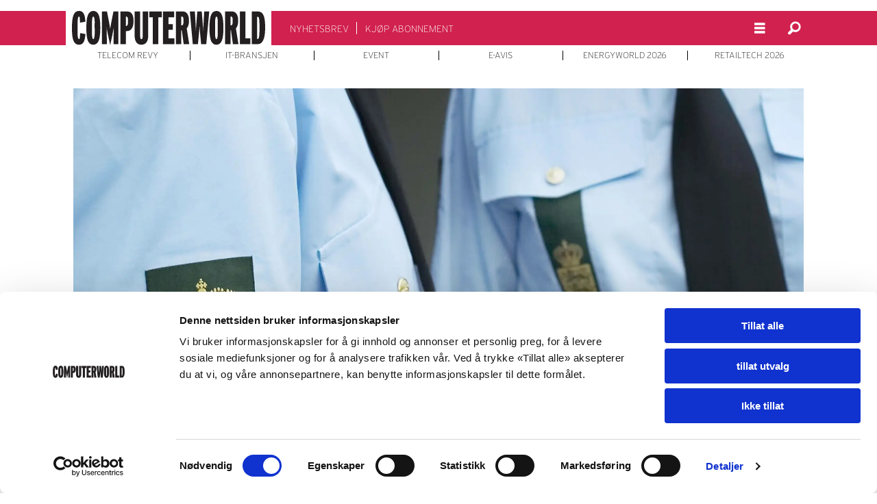

--- FILE ---
content_type: text/html; charset=UTF-8
request_url: https://www.cw.no/atea-kriminalitet/dom-i-atea-saken-i-danmark/445611
body_size: 22176
content:
<!DOCTYPE html>
<html lang="nb-NO" dir="ltr" class="resp_fonts">

    <head>
                
                <script type="module">
                    import { ClientAPI } from '/view-resources/baseview/public/common/ClientAPI/index.js?v=1768293024-L4';
                    window.labClientAPI = new ClientAPI({
                        pageData: {
                            url: 'https://www.cw.no/atea-kriminalitet/dom-i-atea-saken-i-danmark/445611',
                            pageType: 'article',
                            pageId: '445611',
                            section: 'it-bransjen',
                            title: 'Dom i Atea-saken i Danmark',
                            seotitle: 'Dom i Atea-saken i Danmark',
                            sometitle: 'Dom i Atea-saken i Danmark',
                            description: 'Anke og nye opplysninger førte til betinget fengselsstraff.',
                            seodescription: 'Anke og nye opplysninger førte til betinget fengselsstraff.',
                            somedescription: 'Anke og nye opplysninger førte til betinget fengselsstraff.',
                            device: 'desktop',
                            cmsVersion: '4.2.15',
                            contentLanguage: 'nb-NO',
                            published: '2017-06-07T09:03:32.000Z',
                            tags: ["it-bransjen", "kriminalitet", "atea"],
                            bylines: ["Stig Øyvann null"],
                            site: {
                                domain: 'https://www.cw.no',
                                id: '2',
                                alias: 'computerworld'
                            }
                            // Todo: Add paywall info ...
                        },
                        debug: false
                    });
                </script>

                <title>Dom i Atea-saken i Danmark</title>
                <meta name="title" content="Dom i Atea-saken i Danmark">
                <meta name="description" content="Anke og nye opplysninger førte til betinget fengselsstraff.">
                <meta http-equiv="Content-Type" content="text/html; charset=utf-8">
                <link rel="canonical" href="https://www.cw.no/atea-kriminalitet/dom-i-atea-saken-i-danmark/445611">
                <meta name="viewport" content="width=device-width, initial-scale=1">
                
                <meta property="og:type" content="article">
                <meta property="og:title" content="Dom i Atea-saken i Danmark">
                <meta property="og:description" content="Anke og nye opplysninger førte til betinget fengselsstraff.">
                <meta property="article:published_time" content="2017-06-07T09:03:32.000Z">
                <meta property="article:modified_time" content="2017-06-08T09:20:36.000Z">
                <meta property="article:author" content="Stig Øyvann ">
                <meta property="article:tag" content="it-bransjen">
                <meta property="article:tag" content="kriminalitet">
                <meta property="article:tag" content="atea">
                <meta property="og:image" content="https://image.cw.no/445620.jpg?imageId=445620&panox=0&panoy=0&panow=0&panoh=0&width=1200&height=683">
                <meta property="og:image:width" content="1200">
                <meta property="og:image:height" content="684">
                <meta name="twitter:card" content="summary_large_image">
                
                <meta name="twitter:title" content="Dom i Atea-saken i Danmark">
                <meta name="twitter:description" content="Anke og nye opplysninger førte til betinget fengselsstraff.">
                <meta name="twitter:image" content="https://image.cw.no/445620.jpg?imageId=445620&panox=0&panoy=0&panow=0&panoh=0&width=1200&height=683">
                <link rel="alternate" type="application/json+oembed" href="https://www.cw.no/atea-kriminalitet/dom-i-atea-saken-i-danmark/445611?lab_viewport=oembed">

                
                <script id="Cookiebot" src="https://consent.cookiebot.com/uc.js" data-cbid="228c937d-e85e-4e4a-a461-30d15d49aa8c" data-blockingmode="auto" type="text/javascript"></script>
                
                
                <meta property="og:url" content="https://www.cw.no/atea-kriminalitet/dom-i-atea-saken-i-danmark/445611">
                        <link type="image/svg+xml" rel="icon" href="/view-resources/dachser2/public/computerworld/favicon.svg">
                        <link type="image/png" rel="icon" sizes="32x32" href="/view-resources/dachser2/public/computerworld/favicon-32x32.png">
                        <link type="image/png" rel="icon" sizes="96x96" href="/view-resources/dachser2/public/computerworld/favicon-96x96.png">
                        <link type="image/png" rel="apple-touch-icon" sizes="120x120" href="/view-resources/dachser2/public/computerworld/favicon-120x120.png">
                        <link type="image/png" rel="apple-touch-icon" sizes="180x180" href="/view-resources/dachser2/public/computerworld/favicon-180x180.png">
                    
                <link rel="stylesheet" href="/view-resources/view/css/grid.css?v=1768293024-L4">
                <link rel="stylesheet" href="/view-resources/view/css/main.css?v=1768293024-L4">
                <link rel="stylesheet" href="/view-resources/view/css/colors.css?v=1768293024-L4">
                <link rel="stylesheet" href="/view-resources/view/css/print.css?v=1768293024-L4" media="print">
                <link rel="stylesheet" href="/view-resources/view/css/foundation-icons/foundation-icons.css?v=1768293024-L4">
                <link rel="stylesheet" href="/view-resources/view/css/site/computerworld.css?v=1768293024-L4">
                <style data-key="background_colors">
                    .bg-primary {background-color: rgba(209,33,78,1);color: #fff;}.bg-secondary {background-color: rgba(218,230,242,1);}.bg-tertiary {background-color: rgba(213,222,222,1);}.bg-quaternary {background-color: rgba(146,146,146,1);}.bg-quinary {background-color: rgba(119,152,149,1);}.bg-senary {background-color: rgba(157,181,179,1);}.bg-white {background-color: rgba(255,255,255,1);}.bg-black {background-color: rgba(0,0,0,1);color: #fff;}@media (max-width: 1023px) { .color_mobile_bg-primary {background-color: rgba(209,33,78,1);}}@media (max-width: 1023px) { .color_mobile_bg-secondary {background-color: rgba(218,230,242,1);}}@media (max-width: 1023px) { .color_mobile_bg-tertiary {background-color: rgba(213,222,222,1);}}@media (max-width: 1023px) { .color_mobile_bg-quaternary {background-color: rgba(146,146,146,1);}}@media (max-width: 1023px) { .color_mobile_bg-quinary {background-color: rgba(119,152,149,1);}}@media (max-width: 1023px) { .color_mobile_bg-senary {background-color: rgba(157,181,179,1);}}@media (max-width: 1023px) { .color_mobile_bg-white {background-color: rgba(255,255,255,1);}}@media (max-width: 1023px) { .color_mobile_bg-black {background-color: rgba(0,0,0,1);}}
                </style>
                <style data-key="background_colors_opacity">
                    .bg-primary.op-bg_20 {background-color: rgba(209, 33, 78, 0.2);color: #fff;}.bg-primary.op-bg_40 {background-color: rgba(209, 33, 78, 0.4);color: #fff;}.bg-primary.op-bg_60 {background-color: rgba(209, 33, 78, 0.6);color: #fff;}.bg-primary.op-bg_80 {background-color: rgba(209, 33, 78, 0.8);color: #fff;}.bg-secondary.op-bg_20 {background-color: rgba(218, 230, 242, 0.2);}.bg-secondary.op-bg_40 {background-color: rgba(218, 230, 242, 0.4);}.bg-secondary.op-bg_60 {background-color: rgba(218, 230, 242, 0.6);}.bg-secondary.op-bg_80 {background-color: rgba(218, 230, 242, 0.8);}.bg-tertiary.op-bg_20 {background-color: rgba(213, 222, 222, 0.2);}.bg-tertiary.op-bg_40 {background-color: rgba(213, 222, 222, 0.4);}.bg-tertiary.op-bg_60 {background-color: rgba(213, 222, 222, 0.6);}.bg-tertiary.op-bg_80 {background-color: rgba(213, 222, 222, 0.8);}.bg-quaternary.op-bg_20 {background-color: rgba(146, 146, 146, 0.2);}.bg-quaternary.op-bg_40 {background-color: rgba(146, 146, 146, 0.4);}.bg-quaternary.op-bg_60 {background-color: rgba(146, 146, 146, 0.6);}.bg-quaternary.op-bg_80 {background-color: rgba(146, 146, 146, 0.8);}.bg-quinary.op-bg_20 {background-color: rgba(119, 152, 149, 0.2);}.bg-quinary.op-bg_40 {background-color: rgba(119, 152, 149, 0.4);}.bg-quinary.op-bg_60 {background-color: rgba(119, 152, 149, 0.6);}.bg-quinary.op-bg_80 {background-color: rgba(119, 152, 149, 0.8);}.bg-senary.op-bg_20 {background-color: rgba(157, 181, 179, 0.2);}.bg-senary.op-bg_40 {background-color: rgba(157, 181, 179, 0.4);}.bg-senary.op-bg_60 {background-color: rgba(157, 181, 179, 0.6);}.bg-senary.op-bg_80 {background-color: rgba(157, 181, 179, 0.8);}.bg-white.op-bg_20 {background-color: rgba(255, 255, 255, 0.2);}.bg-white.op-bg_40 {background-color: rgba(255, 255, 255, 0.4);}.bg-white.op-bg_60 {background-color: rgba(255, 255, 255, 0.6);}.bg-white.op-bg_80 {background-color: rgba(255, 255, 255, 0.8);}.bg-black.op-bg_20 {background-color: rgba(0, 0, 0, 0.2);color: #fff;}.bg-black.op-bg_40 {background-color: rgba(0, 0, 0, 0.4);color: #fff;}.bg-black.op-bg_60 {background-color: rgba(0, 0, 0, 0.6);color: #fff;}.bg-black.op-bg_80 {background-color: rgba(0, 0, 0, 0.8);color: #fff;}@media (max-width: 1023px) { .color_mobile_bg-primary.op-bg_20 {background-color: rgba(209, 33, 78, 0.2);}}@media (max-width: 1023px) { .color_mobile_bg-primary.op-bg_40 {background-color: rgba(209, 33, 78, 0.4);}}@media (max-width: 1023px) { .color_mobile_bg-primary.op-bg_60 {background-color: rgba(209, 33, 78, 0.6);}}@media (max-width: 1023px) { .color_mobile_bg-primary.op-bg_80 {background-color: rgba(209, 33, 78, 0.8);}}@media (max-width: 1023px) { .color_mobile_bg-secondary.op-bg_20 {background-color: rgba(218, 230, 242, 0.2);}}@media (max-width: 1023px) { .color_mobile_bg-secondary.op-bg_40 {background-color: rgba(218, 230, 242, 0.4);}}@media (max-width: 1023px) { .color_mobile_bg-secondary.op-bg_60 {background-color: rgba(218, 230, 242, 0.6);}}@media (max-width: 1023px) { .color_mobile_bg-secondary.op-bg_80 {background-color: rgba(218, 230, 242, 0.8);}}@media (max-width: 1023px) { .color_mobile_bg-tertiary.op-bg_20 {background-color: rgba(213, 222, 222, 0.2);}}@media (max-width: 1023px) { .color_mobile_bg-tertiary.op-bg_40 {background-color: rgba(213, 222, 222, 0.4);}}@media (max-width: 1023px) { .color_mobile_bg-tertiary.op-bg_60 {background-color: rgba(213, 222, 222, 0.6);}}@media (max-width: 1023px) { .color_mobile_bg-tertiary.op-bg_80 {background-color: rgba(213, 222, 222, 0.8);}}@media (max-width: 1023px) { .color_mobile_bg-quaternary.op-bg_20 {background-color: rgba(146, 146, 146, 0.2);}}@media (max-width: 1023px) { .color_mobile_bg-quaternary.op-bg_40 {background-color: rgba(146, 146, 146, 0.4);}}@media (max-width: 1023px) { .color_mobile_bg-quaternary.op-bg_60 {background-color: rgba(146, 146, 146, 0.6);}}@media (max-width: 1023px) { .color_mobile_bg-quaternary.op-bg_80 {background-color: rgba(146, 146, 146, 0.8);}}@media (max-width: 1023px) { .color_mobile_bg-quinary.op-bg_20 {background-color: rgba(119, 152, 149, 0.2);}}@media (max-width: 1023px) { .color_mobile_bg-quinary.op-bg_40 {background-color: rgba(119, 152, 149, 0.4);}}@media (max-width: 1023px) { .color_mobile_bg-quinary.op-bg_60 {background-color: rgba(119, 152, 149, 0.6);}}@media (max-width: 1023px) { .color_mobile_bg-quinary.op-bg_80 {background-color: rgba(119, 152, 149, 0.8);}}@media (max-width: 1023px) { .color_mobile_bg-senary.op-bg_20 {background-color: rgba(157, 181, 179, 0.2);}}@media (max-width: 1023px) { .color_mobile_bg-senary.op-bg_40 {background-color: rgba(157, 181, 179, 0.4);}}@media (max-width: 1023px) { .color_mobile_bg-senary.op-bg_60 {background-color: rgba(157, 181, 179, 0.6);}}@media (max-width: 1023px) { .color_mobile_bg-senary.op-bg_80 {background-color: rgba(157, 181, 179, 0.8);}}@media (max-width: 1023px) { .color_mobile_bg-white.op-bg_20 {background-color: rgba(255, 255, 255, 0.2);}}@media (max-width: 1023px) { .color_mobile_bg-white.op-bg_40 {background-color: rgba(255, 255, 255, 0.4);}}@media (max-width: 1023px) { .color_mobile_bg-white.op-bg_60 {background-color: rgba(255, 255, 255, 0.6);}}@media (max-width: 1023px) { .color_mobile_bg-white.op-bg_80 {background-color: rgba(255, 255, 255, 0.8);}}@media (max-width: 1023px) { .color_mobile_bg-black.op-bg_20 {background-color: rgba(0, 0, 0, 0.2);}}@media (max-width: 1023px) { .color_mobile_bg-black.op-bg_40 {background-color: rgba(0, 0, 0, 0.4);}}@media (max-width: 1023px) { .color_mobile_bg-black.op-bg_60 {background-color: rgba(0, 0, 0, 0.6);}}@media (max-width: 1023px) { .color_mobile_bg-black.op-bg_80 {background-color: rgba(0, 0, 0, 0.8);}}
                </style>
                <style data-key="border_colors">
                    .border-bg-primary {border-color: rgba(209,33,78,1) !important;}.border-bg-secondary {border-color: rgba(218,230,242,1) !important;}.border-bg-tertiary {border-color: rgba(213,222,222,1) !important;}.border-bg-quaternary {border-color: rgba(146,146,146,1) !important;}.border-bg-quinary {border-color: rgba(119,152,149,1) !important;}.border-bg-senary {border-color: rgba(157,181,179,1) !important;}.border-bg-white {border-color: rgba(255,255,255,1) !important;}.border-bg-black {border-color: rgba(0,0,0,1) !important;}@media (max-width: 1023px) { .mobile_border-bg-primary {border-color: rgba(209,33,78,1) !important;}}@media (max-width: 1023px) { .mobile_border-bg-secondary {border-color: rgba(218,230,242,1) !important;}}@media (max-width: 1023px) { .mobile_border-bg-tertiary {border-color: rgba(213,222,222,1) !important;}}@media (max-width: 1023px) { .mobile_border-bg-quaternary {border-color: rgba(146,146,146,1) !important;}}@media (max-width: 1023px) { .mobile_border-bg-quinary {border-color: rgba(119,152,149,1) !important;}}@media (max-width: 1023px) { .mobile_border-bg-senary {border-color: rgba(157,181,179,1) !important;}}@media (max-width: 1023px) { .mobile_border-bg-white {border-color: rgba(255,255,255,1) !important;}}@media (max-width: 1023px) { .mobile_border-bg-black {border-color: rgba(0,0,0,1) !important;}}
                </style>
                <style data-key="font_colors">
                    .primary {color: rgba(209,33,78,1) !important;}.secondary {color: rgba(218,230,242,1) !important;}.tertiary {color: rgba(213,222,222,1) !important;}.quaternary {color: rgba(146,146,146,1) !important;}.quinary {color: rgba(119,152,149,1) !important;}.senary {color: rgba(157,181,179,1) !important;}.white {color: rgba(255,255,255,1) !important;}.black {color: rgba(0,0,0,1) !important;}@media (max-width: 1023px) { .color_mobile_primary {color: rgba(209,33,78,1) !important;}}@media (max-width: 1023px) { .color_mobile_secondary {color: rgba(218,230,242,1) !important;}}@media (max-width: 1023px) { .color_mobile_tertiary {color: rgba(213,222,222,1) !important;}}@media (max-width: 1023px) { .color_mobile_quaternary {color: rgba(146,146,146,1) !important;}}@media (max-width: 1023px) { .color_mobile_quinary {color: rgba(119,152,149,1) !important;}}@media (max-width: 1023px) { .color_mobile_senary {color: rgba(157,181,179,1) !important;}}@media (max-width: 1023px) { .color_mobile_white {color: rgba(255,255,255,1) !important;}}@media (max-width: 1023px) { .color_mobile_black {color: rgba(0,0,0,1) !important;}}
                </style>
                <style data-key="image_gradient">
                    .image-gradient-bg-primary .img:after {background-image: linear-gradient(to bottom, transparent 50%, rgba(209,33,78,1));content: "";position: absolute;top: 0;left: 0;right: 0;bottom: 0;pointer-events: none;}.image-gradient-bg-secondary .img:after {background-image: linear-gradient(to bottom, transparent 50%, rgba(218,230,242,1));content: "";position: absolute;top: 0;left: 0;right: 0;bottom: 0;pointer-events: none;}.image-gradient-bg-tertiary .img:after {background-image: linear-gradient(to bottom, transparent 50%, rgba(213,222,222,1));content: "";position: absolute;top: 0;left: 0;right: 0;bottom: 0;pointer-events: none;}.image-gradient-bg-quaternary .img:after {background-image: linear-gradient(to bottom, transparent 50%, rgba(146,146,146,1));content: "";position: absolute;top: 0;left: 0;right: 0;bottom: 0;pointer-events: none;}.image-gradient-bg-quinary .img:after {background-image: linear-gradient(to bottom, transparent 50%, rgba(119,152,149,1));content: "";position: absolute;top: 0;left: 0;right: 0;bottom: 0;pointer-events: none;}.image-gradient-bg-senary .img:after {background-image: linear-gradient(to bottom, transparent 50%, rgba(157,181,179,1));content: "";position: absolute;top: 0;left: 0;right: 0;bottom: 0;pointer-events: none;}.image-gradient-bg-white .img:after {background-image: linear-gradient(to bottom, transparent 50%, rgba(255,255,255,1));content: "";position: absolute;top: 0;left: 0;right: 0;bottom: 0;pointer-events: none;}.image-gradient-bg-black .img:after {background-image: linear-gradient(to bottom, transparent 50%, rgba(0,0,0,1));content: "";position: absolute;top: 0;left: 0;right: 0;bottom: 0;pointer-events: none;}@media (max-width: 1023px) { .color_mobile_image-gradient-bg-primary .img:after {background-image: linear-gradient(to bottom, transparent 50%, rgba(209,33,78,1));content: "";position: absolute;top: 0;left: 0;right: 0;bottom: 0;pointer-events: none;}}@media (max-width: 1023px) { .color_mobile_image-gradient-bg-secondary .img:after {background-image: linear-gradient(to bottom, transparent 50%, rgba(218,230,242,1));content: "";position: absolute;top: 0;left: 0;right: 0;bottom: 0;pointer-events: none;}}@media (max-width: 1023px) { .color_mobile_image-gradient-bg-tertiary .img:after {background-image: linear-gradient(to bottom, transparent 50%, rgba(213,222,222,1));content: "";position: absolute;top: 0;left: 0;right: 0;bottom: 0;pointer-events: none;}}@media (max-width: 1023px) { .color_mobile_image-gradient-bg-quaternary .img:after {background-image: linear-gradient(to bottom, transparent 50%, rgba(146,146,146,1));content: "";position: absolute;top: 0;left: 0;right: 0;bottom: 0;pointer-events: none;}}@media (max-width: 1023px) { .color_mobile_image-gradient-bg-quinary .img:after {background-image: linear-gradient(to bottom, transparent 50%, rgba(119,152,149,1));content: "";position: absolute;top: 0;left: 0;right: 0;bottom: 0;pointer-events: none;}}@media (max-width: 1023px) { .color_mobile_image-gradient-bg-senary .img:after {background-image: linear-gradient(to bottom, transparent 50%, rgba(157,181,179,1));content: "";position: absolute;top: 0;left: 0;right: 0;bottom: 0;pointer-events: none;}}@media (max-width: 1023px) { .color_mobile_image-gradient-bg-white .img:after {background-image: linear-gradient(to bottom, transparent 50%, rgba(255,255,255,1));content: "";position: absolute;top: 0;left: 0;right: 0;bottom: 0;pointer-events: none;}}@media (max-width: 1023px) { .color_mobile_image-gradient-bg-black .img:after {background-image: linear-gradient(to bottom, transparent 50%, rgba(0,0,0,1));content: "";position: absolute;top: 0;left: 0;right: 0;bottom: 0;pointer-events: none;}}.image-gradient-bg-primary.image-gradient-left .img:after {background-image: linear-gradient(to left, transparent 50%, rgba(209,33,78,1));}.image-gradient-bg-secondary.image-gradient-left .img:after {background-image: linear-gradient(to left, transparent 50%, rgba(218,230,242,1));}.image-gradient-bg-tertiary.image-gradient-left .img:after {background-image: linear-gradient(to left, transparent 50%, rgba(213,222,222,1));}.image-gradient-bg-quaternary.image-gradient-left .img:after {background-image: linear-gradient(to left, transparent 50%, rgba(146,146,146,1));}.image-gradient-bg-quinary.image-gradient-left .img:after {background-image: linear-gradient(to left, transparent 50%, rgba(119,152,149,1));}.image-gradient-bg-senary.image-gradient-left .img:after {background-image: linear-gradient(to left, transparent 50%, rgba(157,181,179,1));}.image-gradient-bg-white.image-gradient-left .img:after {background-image: linear-gradient(to left, transparent 50%, rgba(255,255,255,1));}.image-gradient-bg-black.image-gradient-left .img:after {background-image: linear-gradient(to left, transparent 50%, rgba(0,0,0,1));}@media (max-width: 1023px) { .color_mobile_image-gradient-bg-primary.image-gradient-left .img:after {background-image: linear-gradient(to left, transparent 50%, rgba(209,33,78,1));}}@media (max-width: 1023px) { .color_mobile_image-gradient-bg-secondary.image-gradient-left .img:after {background-image: linear-gradient(to left, transparent 50%, rgba(218,230,242,1));}}@media (max-width: 1023px) { .color_mobile_image-gradient-bg-tertiary.image-gradient-left .img:after {background-image: linear-gradient(to left, transparent 50%, rgba(213,222,222,1));}}@media (max-width: 1023px) { .color_mobile_image-gradient-bg-quaternary.image-gradient-left .img:after {background-image: linear-gradient(to left, transparent 50%, rgba(146,146,146,1));}}@media (max-width: 1023px) { .color_mobile_image-gradient-bg-quinary.image-gradient-left .img:after {background-image: linear-gradient(to left, transparent 50%, rgba(119,152,149,1));}}@media (max-width: 1023px) { .color_mobile_image-gradient-bg-senary.image-gradient-left .img:after {background-image: linear-gradient(to left, transparent 50%, rgba(157,181,179,1));}}@media (max-width: 1023px) { .color_mobile_image-gradient-bg-white.image-gradient-left .img:after {background-image: linear-gradient(to left, transparent 50%, rgba(255,255,255,1));}}@media (max-width: 1023px) { .color_mobile_image-gradient-bg-black.image-gradient-left .img:after {background-image: linear-gradient(to left, transparent 50%, rgba(0,0,0,1));}}.image-gradient-bg-primary.image-gradient-right .img:after {background-image: linear-gradient(to right, transparent 50%, rgba(209,33,78,1));}.image-gradient-bg-secondary.image-gradient-right .img:after {background-image: linear-gradient(to right, transparent 50%, rgba(218,230,242,1));}.image-gradient-bg-tertiary.image-gradient-right .img:after {background-image: linear-gradient(to right, transparent 50%, rgba(213,222,222,1));}.image-gradient-bg-quaternary.image-gradient-right .img:after {background-image: linear-gradient(to right, transparent 50%, rgba(146,146,146,1));}.image-gradient-bg-quinary.image-gradient-right .img:after {background-image: linear-gradient(to right, transparent 50%, rgba(119,152,149,1));}.image-gradient-bg-senary.image-gradient-right .img:after {background-image: linear-gradient(to right, transparent 50%, rgba(157,181,179,1));}.image-gradient-bg-white.image-gradient-right .img:after {background-image: linear-gradient(to right, transparent 50%, rgba(255,255,255,1));}.image-gradient-bg-black.image-gradient-right .img:after {background-image: linear-gradient(to right, transparent 50%, rgba(0,0,0,1));}@media (max-width: 1023px) { .color_mobile_image-gradient-bg-primary.image-gradient-right .img:after {background-image: linear-gradient(to right, transparent 50%, rgba(209,33,78,1));}}@media (max-width: 1023px) { .color_mobile_image-gradient-bg-secondary.image-gradient-right .img:after {background-image: linear-gradient(to right, transparent 50%, rgba(218,230,242,1));}}@media (max-width: 1023px) { .color_mobile_image-gradient-bg-tertiary.image-gradient-right .img:after {background-image: linear-gradient(to right, transparent 50%, rgba(213,222,222,1));}}@media (max-width: 1023px) { .color_mobile_image-gradient-bg-quaternary.image-gradient-right .img:after {background-image: linear-gradient(to right, transparent 50%, rgba(146,146,146,1));}}@media (max-width: 1023px) { .color_mobile_image-gradient-bg-quinary.image-gradient-right .img:after {background-image: linear-gradient(to right, transparent 50%, rgba(119,152,149,1));}}@media (max-width: 1023px) { .color_mobile_image-gradient-bg-senary.image-gradient-right .img:after {background-image: linear-gradient(to right, transparent 50%, rgba(157,181,179,1));}}@media (max-width: 1023px) { .color_mobile_image-gradient-bg-white.image-gradient-right .img:after {background-image: linear-gradient(to right, transparent 50%, rgba(255,255,255,1));}}@media (max-width: 1023px) { .color_mobile_image-gradient-bg-black.image-gradient-right .img:after {background-image: linear-gradient(to right, transparent 50%, rgba(0,0,0,1));}}.image-gradient-bg-primary.image-gradient-top .img:after {background-image: linear-gradient(to top, transparent 50%, rgba(209,33,78,1));}.image-gradient-bg-secondary.image-gradient-top .img:after {background-image: linear-gradient(to top, transparent 50%, rgba(218,230,242,1));}.image-gradient-bg-tertiary.image-gradient-top .img:after {background-image: linear-gradient(to top, transparent 50%, rgba(213,222,222,1));}.image-gradient-bg-quaternary.image-gradient-top .img:after {background-image: linear-gradient(to top, transparent 50%, rgba(146,146,146,1));}.image-gradient-bg-quinary.image-gradient-top .img:after {background-image: linear-gradient(to top, transparent 50%, rgba(119,152,149,1));}.image-gradient-bg-senary.image-gradient-top .img:after {background-image: linear-gradient(to top, transparent 50%, rgba(157,181,179,1));}.image-gradient-bg-white.image-gradient-top .img:after {background-image: linear-gradient(to top, transparent 50%, rgba(255,255,255,1));}.image-gradient-bg-black.image-gradient-top .img:after {background-image: linear-gradient(to top, transparent 50%, rgba(0,0,0,1));}@media (max-width: 1023px) { .color_mobile_image-gradient-bg-primary.image-gradient-top .img:after {background-image: linear-gradient(to top, transparent 50%, rgba(209,33,78,1));}}@media (max-width: 1023px) { .color_mobile_image-gradient-bg-secondary.image-gradient-top .img:after {background-image: linear-gradient(to top, transparent 50%, rgba(218,230,242,1));}}@media (max-width: 1023px) { .color_mobile_image-gradient-bg-tertiary.image-gradient-top .img:after {background-image: linear-gradient(to top, transparent 50%, rgba(213,222,222,1));}}@media (max-width: 1023px) { .color_mobile_image-gradient-bg-quaternary.image-gradient-top .img:after {background-image: linear-gradient(to top, transparent 50%, rgba(146,146,146,1));}}@media (max-width: 1023px) { .color_mobile_image-gradient-bg-quinary.image-gradient-top .img:after {background-image: linear-gradient(to top, transparent 50%, rgba(119,152,149,1));}}@media (max-width: 1023px) { .color_mobile_image-gradient-bg-senary.image-gradient-top .img:after {background-image: linear-gradient(to top, transparent 50%, rgba(157,181,179,1));}}@media (max-width: 1023px) { .color_mobile_image-gradient-bg-white.image-gradient-top .img:after {background-image: linear-gradient(to top, transparent 50%, rgba(255,255,255,1));}}@media (max-width: 1023px) { .color_mobile_image-gradient-bg-black.image-gradient-top .img:after {background-image: linear-gradient(to top, transparent 50%, rgba(0,0,0,1));}}
                </style>
                <style data-key="custom_css_variables">
                :root {
                    --lab_page_width: 1088px;
                    --lab_columns_gutter: 11px;
                    --space-top: ;
                    --space-top-adnuntiusAd: 120;
                }

                @media(max-width: 767px) {
                    :root {
                        --lab_columns_gutter: 10px;
                    }
                }

                @media(min-width: 767px) {
                    :root {
                    }
                }
                </style>
<script src="/view-resources/public/common/JWTCookie.js?v=1768293024-L4"></script>
<script src="/view-resources/public/common/Paywall.js?v=1768293024-L4"></script>
                <script>
                window.Dac = window.Dac || {};
                (function () {
                    if (navigator) {
                        window.Dac.clientData = {
                            language: navigator.language,
                            userAgent: navigator.userAgent,
                            innerWidth: window.innerWidth,
                            innerHeight: window.innerHeight,
                            deviceByMediaQuery: getDeviceByMediaQuery(),
                            labDevice: 'desktop', // Device from labrador
                            device: 'desktop', // Device from varnish
                            paywall: {
                                isAuthenticated: isPaywallAuthenticated(),
                                toggleAuthenticatedContent: toggleAuthenticatedContent,
                                requiredProducts: [],
                            },
                            page: {
                                id: '445611',
                                extId: 'cw_drupal_7-172650'
                            },
                            siteAlias: 'computerworld',
                            debug: window.location.href.includes('debug=1')
                        };
                        function getDeviceByMediaQuery() {
                            if (window.matchMedia('(max-width: 767px)').matches) return 'mobile';
                            if (window.matchMedia('(max-width: 1023px)').matches) return 'tablet';
                            return 'desktop';
                        }

                        function isPaywallAuthenticated() {
                            if (window.Dac && window.Dac.JWTCookie) {
                                var JWTCookie = new Dac.JWTCookie({ debug: false });
                                return JWTCookie.isAuthenticated();
                            }
                            return false;
                        }

                        function toggleAuthenticatedContent(settings) {
                            if (!window.Dac || !window.Dac.Paywall) {
                                return;
                            }
                            var Paywall = new Dac.Paywall();
                            var updateDOM = Paywall.updateDOM;

                            if(settings && settings.displayUserName) {
                                var userName = Paywall.getUserName().then((userName) => {
                                    updateDOM(userName !== false, userName, settings.optionalGreetingText);
                                });
                            } else {
                                updateDOM(window.Dac.clientData.paywall.isAuthenticated);
                            }
                        }
                    }
                }());
                </script>

                    <script type="module" src="/view-resources/baseview/public/common/baseview/moduleHandlers.js?v=1768293024-L4" data-cookieconsent="ignore"></script>
<!-- DataLayer -->
<script>

    var dataLayerData = {};

        dataLayerData['Artikkelnavn'] = 'Dom i Atea-saken i Danmark';
        dataLayerData['Innlogget'] = 'true';

    dataLayer = [dataLayerData];
</script><!-- Google Tag Manager -->
<script>
    window.dataLayer = window.dataLayer || [];
</script>
<script>(function(w,d,s,l,i){w[l]=w[l]||[];w[l].push({'gtm.start':
new Date().getTime(),event:'gtm.js'});var f=d.getElementsByTagName(s)[0],
j=d.createElement(s),dl=l!='dataLayer'?'&l='+l:'';j.async=true;j.src=
'https://www.googletagmanager.com/gtm.js?id='+i+dl;f.parentNode.insertBefore(j,f);
})(window,document,'script','dataLayer','GTM-5LSSKW');</script>

                            <script src="https://cdn.adnuntius.com/adn.js" data-cookieconsent="ignore"></script>
                                <script>
                                    window.adn = window.adn || {};
                                    var adUnits = [];
                                    var handleAsTablet = (Dac.clientData.device === 'tablet' || Dac.clientData.innerWidth < 1316);

                                    if (!(handleAsTablet && 'true' === 'true')) {
                                        adUnits.push({ auId: '000000000015df9c', auW: 250, auH: 600  });
                                    }
                                    if (!(handleAsTablet && 'true' === 'true')) {
                                        adUnits.push({ auId: '000000000015df93', auW: 300, auH: 600  });
                                    }
                                    if (!(handleAsTablet && '' === 'true')) {
                                        adUnits.push({ auId: '000000000015df83', auW: 1065, auH: 300  });
                                    }
                                    if (!(handleAsTablet && '' === 'true')) {
                                        adUnits.push({ auId: '0000000000164a79', auW: 650, auH: 480  });
                                    }
                                    if (!(handleAsTablet && '' === 'true')) {
                                        adUnits.push({ auId: '0000000000181b65', auW: 1065, auH: 300  });
                                    }
                                    if (!(handleAsTablet && '' === 'true')) {
                                        adUnits.push({ auId: '000000000015dfb6', auW: 580, auH: 500  });
                                    }

                                    var adn_kv = adn_kv || [];
                                    adn_kv.push({ "tags": ["it-bransjen", "kriminalitet", "atea"] });

                                    const adnRequest = {
                                        requestTiming: 'onReady',
                                        adUnits: adUnits,
                                        kv: adn_kv
                                    };



                                    adn.request(adnRequest);
                                </script>
                <link href="https://use.typekit.net/vlh0bog.css" rel="stylesheet"  media="print" onload="this.media='all'" >
                <link href="https://use.typekit.net/vlh0bog.css" rel="stylesheet"  media="print" onload="this.media='all'" >
                <link href="https://use.typekit.net/vlh0bog.css" rel="stylesheet"  media="print" onload="this.media='all'" >
                <link href="https://fonts.googleapis.com/css2?family=PT+Serif:ital,wght@0,400;0,700;1,400;1,700&display=swap" rel="stylesheet"  media="print" onload="this.media='all'" >
                <style id="dachser-vieweditor-styles">
                    body { font-family: "interstate"; font-weight: 300; font-style: normal; }
                    .bodytext { font-family: "PT Serif"; font-weight: normal; font-style: normal; }
                    article.column .content .headline { font-family: "interstate-condensed"; font-weight: 800; font-style: normal; }
                    .articleHeader .subtitle { font-family: "interstate"; font-weight: 300; font-style: normal; }
                    article.column .content .subtitle { font-family: "interstate"; font-weight: 300; font-style: normal; }
                    .bodytext > h2, .bodytext > h3 { font-family: "interstate-condensed"; font-weight: 800; font-style: normal; }
                    article .bodytext .caption figcaption { font-family: "interstate"; font-weight: 300; font-style: normal; }
                    article.column .content .kicker { font-family: "interstate"; font-weight: 300; font-style: normal; font-size: 0.875rem; }@media (max-width: 767px) { .resp_fonts article.column .content .kicker {font-size: calc(0.262vw * 14); } }
                    article.column .content .headline { font-family: "interstate-condensed"; font-weight: 800; font-style: normal; text-transform: none; }
                    .articleHeader .headline { font-family: "interstate-condensed"; font-weight: 800; font-style: normal; text-transform: none; }
                    .articlesByTag.toplist ul li a .abt-title { font-family: "interstate"; font-weight: 400; font-style: normal; font-size: 1rem; text-transform: none; letter-spacing: normal; }
                    .articlesByTag.toplist h3 { font-family: "interstate"; font-weight: 400; font-style: normal; font-size: 1.1875rem; text-transform: none; letter-spacing: normal; }
                    .factbox h2 { font-family: "interstate"; font-weight: 400; font-style: normal; font-size: 1.75rem; text-transform: none; letter-spacing: normal; color: #000000; }
                    .font-interstate { font-family: "interstate" !important; }
                    .font-interstate.font-weight-light { font-weight: 100 !important; }
                    .font-interstate.font-weight-normal { font-weight: 400 !important; }
                    .font-interstate.font-weight-bold { font-weight: 700 !important; }
                    .font-interstate.font-weight-black { font-weight: 800 !important; }
                    .font-interstate-compressed { font-family: "interstate-compressed" !important; }
                    .font-interstate-compressed.font-weight-light { font-weight: 100 !important; }
                    .font-interstate-compressed.font-weight-normal { font-weight: 400 !important; }
                    .font-interstate-compressed.font-weight-bold { font-weight: 700 !important; }
                    .font-interstate-compressed.font-weight-black { font-weight: 800 !important; }
                    .font-interstate-condensed { font-family: "interstate-condensed" !important; }
                    .font-interstate-condensed.font-weight-light { font-weight: 100 !important; }
                    .font-interstate-condensed.font-weight-normal { font-weight: 400 !important; }
                    .font-interstate-condensed.font-weight-bold { font-weight: 700 !important; }
                    .font-interstate-condensed.font-weight-black { font-weight: 800 !important; }
                    .font-PTSerif { font-family: "PT Serif" !important; }
                    .font-PTSerif.font-weight-normal { font-weight: normal !important; }
                    .font-PTSerif.font-weight-bold { font-weight: 700 !important; }
                </style>
                <style id="css_variables"></style>
                <script>
                    window.dachserData = {
                        _data: {},
                        _instances: {},
                        get: function(key) {
                            return dachserData._data[key] || null;
                        },
                        set: function(key, value) {
                            dachserData._data[key] = value;
                        },
                        push: function(key, value) {
                            if (!dachserData._data[key]) {
                                dachserData._data[key] = [];
                            }
                            dachserData._data[key].push(value);
                        },
                        setInstance: function(key, identifier, instance) {
                            if (!dachserData._instances[key]) {
                                dachserData._instances[key] = {};
                            }
                            dachserData._instances[key][identifier] = instance;
                        },
                        getInstance: function(key, identifier) {
                            return dachserData._instances[key] ? dachserData._instances[key][identifier] || null : null;
                        },
                        reflow: () => {}
                    };
                </script>
                

                <script type="application/ld+json">
                [{"@context":"http://schema.org","@type":"WebSite","name":"computerworld","url":"https://www.cw.no"},{"@context":"https://schema.org","@type":"NewsArticle","headline":"Dom i Atea-saken i Danmark","description":"Anke og nye opplysninger førte til betinget fengselsstraff.","mainEntityOfPage":{"@id":"https://www.cw.no/atea-kriminalitet/dom-i-atea-saken-i-danmark/445611"},"availableLanguage":[{"@type":"Language","alternateName":"nb-NO"}],"image":["https://image.cw.no/?imageId=445620&width=1200"],"keywords":"it-bransjen, kriminalitet, atea","author":[{"@type":"Person","name":"Stig Øyvann null"}],"publisher":{"@type":"Organization","name":"computerworld","logo":{"@type":"ImageObject","url":"/view-resources/dachser2/public/computerworld/logo.svg"}},"datePublished":"2017-06-07T09:03:32.000Z","dateModified":"2017-06-08T09:20:36.000Z"}]
                </script>                
                
                
                



        <meta property="article:section" content="it-bransjen">
<script>
var k5aMeta = { "paid": 0, "author": ["Stig Øyvann null"], "tag": ["it-bransjen", "kriminalitet", "atea"], "title": "Dom i Atea-saken i Danmark", "teasertitle": "Dom i Atea-saken i Danmark", "kicker": "", "url": "https://www.cw.no/a/445611", "login": (Dac.clientData.paywall.isAuthenticated ? 1 : 0), "subscriber": (Dac.clientData.paywall.isAuthenticated ? 1 : 0), "subscriberId": (Dac.clientData.subscriberId ? `"${ Dac.clientData.subscriberId }"` : "") };
</script>
                <script src="//cl.k5a.io/6156b8c81b4d741e051f44c2.js" async></script>

                <script src="//cl.k5a.io/60ae49163984713a036f5c02.js" async></script>

        <style>
            :root {
                
                
            }
        </style>
        
        
    </head>

    <body class="l4 article site_computerworld section_it-bransjen"
        
        
        >

<!-- Google Tag Manager (noscript) -->
<noscript><iframe src="https://www.googletagmanager.com/ns.html?id=GTM-5LSSKW"
height="0" width="0" style="display:none;visibility:hidden"></iframe></noscript>
<!-- End Google Tag Manager (noscript) -->        
        <script>
        document.addEventListener("DOMContentLoaded", (event) => {
            setScrollbarWidth();
            window.addEventListener('resize', setScrollbarWidth);
        });
        function setScrollbarWidth() {
            const root = document.querySelector(':root');
            const width = (window.innerWidth - document.body.offsetWidth < 21) ? window.innerWidth - document.body.offsetWidth : 15;
            root.style.setProperty('--lab-scrollbar-width', `${ width }px`);
        }
        </script>

        
        <a href="#main" class="skip-link">Jump to main content</a>

        <header class="pageElement pageHeader">
    <div class="section mainline">
    <div class="row grid-align-center">
<figure class="logo">
    <a href=" https://www.cw.no" aria-label="Gå til forside">
        <img src="/view-resources/dachser2/public/computerworld/logo.svg"
            alt="Gå til forside. Logo, Computerworld"
            width="300"
            >
    </a>
</figure>
<nav class="navigation mainMenu dac-hidden-desktop-down">
	<ul class="menu-list">
			<li class="first-list-item ">
				<a href="https://www.cw.no/nyhetsbrev" target="_self">NYHETSBREV</a>
			</li>
			<li class="first-list-item ">
				<a href="https://www.cw.no/abonnement" target="_self">KJØP ABONNEMENT</a>
			</li>
	</ul>
</nav>



	<script>
		(function () {
			const menuLinks = document.querySelectorAll(`nav.mainMenu ul li a`);
			for (let i = 0; i < menuLinks.length; i++) {
				const link = menuLinks[i].pathname;
				if (link === window.location.pathname) {
					menuLinks[i].parentElement.classList.add('lab-link-active');
				} else {
					menuLinks[i].parentElement.classList.remove('lab-link-active');
				}
			}
		})();
	</script>

<div class="hamburger to-be-expanded" data-id="pageElements-6">
    <div class="positionRelative">
        <span class="hamburger-button hamburger-expander ">
            <button class="burger-btn" aria-label="Åpne meny" aria-expanded="false" aria-controls="hamburger-container" aria-haspopup="menu">
                    <i class="open fi-list"></i>
                    <i class="close fi-x"></i>
            </button>
        </span>
    </div>

        <div class="hamburger-container" id="hamburger-container">
            <div class="row">
<nav class="navigation nav-columns columns--3 dropdownMenu">
	<ul class="menu-list">
			<li class="first-list-item hidden columns--2 --centered--small has-children">
				<span tabindex="0">First two columns</span>
				<ul class="children">
					<li class="">
						<a href="https://www.cw.no/event" target="_self">Event</a>
					</li>
					<li class="">
						<a href="https://www.cw.no/emne/it-bransjen" target="_self">IT-bransjen</a>
					</li>
					<li class="">
						<a href="https://www.telecomrevy.no" target="_self">Telecom Revy</a>
					</li>
					<li class="">
						<a href="https://medieinfo.cw.no" target="_self">Medieinformasjon</a>
					</li>
					<li class="dac-hidden-desktop-up">
						<a href="https://computerworld.buyandread.com/iframe/read.htm" target="_self">E-avis</a>
					</li>
					<li class="">
						<a href="https://cm.cw.no/bilag" target="_self">Bilagsartikler</a>
					</li>
				</ul>
			</li>
			<li class="first-list-item hidden --border --centered--small columns--2--small has-children">
				<span tabindex="0">Second column</span>
				<ul class="children">
					<li class="">
						<a href="https://www.cw.no/om/computerworld" target="_self">Om Computerworld</a>
					</li>
					<li class="">
						<a href="https://www.cw.no/om/kontakt" target="_self">Kontaktinformasjon</a>
					</li>
					<li class="">
						<a href="https://www.cw.no/om/personvern" target="_self">Vilkår for bruk</a>
					</li>
					<li class="">
						<a href="https://www.cw.no/om/abonnement" target="_self">Abonnement</a>
					</li>
					<li class="">
						<a href="https://selfservice.mediaconnect.no/?client_id=selfservice.computerworld" target="_blank">Min side</a>
					</li>
				</ul>
			</li>
	</ul>
</nav>



	<script>
		(function () {
			const menuLinks = document.querySelectorAll(`nav.dropdownMenu ul li a`);
			for (let i = 0; i < menuLinks.length; i++) {
				const link = menuLinks[i].pathname;
				if (link === window.location.pathname) {
					menuLinks[i].parentElement.classList.add('lab-link-active');
				} else {
					menuLinks[i].parentElement.classList.remove('lab-link-active');
				}
			}
		})();
	</script>


            </div>
        </div>
</div>

<script>
    (function(){
        const burgerButton = document.querySelector('[data-id="pageElements-6"] .burger-btn');
        const dropdownCloseSection = document.querySelector('[data-id="pageElements-6"] .dropdown-close-section');

        function toggleDropdown() {
            // Toggle the expanded class and aria-expanded attribute
            document.querySelector('[data-id="pageElements-6"].hamburger.to-be-expanded').classList.toggle('expanded');
            burgerButton.setAttribute('aria-expanded', burgerButton.getAttribute('aria-expanded') === 'true' ? 'false' : 'true');
            burgerButton.setAttribute('aria-label', burgerButton.getAttribute('aria-expanded') === 'true' ? 'Lukk meny' : 'Åpne meny');

            // This doesn't seem to do anything? But there's styling dependent on it some places
            document.body.classList.toggle('hamburger-expanded');
        }

        // Called via the eventlistener - if the key is Escape, toggle the dropdown and remove the eventlistener
        function closeDropdown(e) {
            if(e.key === 'Escape') {
                toggleDropdown();
                // Set the focus back on the button when clicking escape, so the user can continue tabbing down
                // the page in a natural flow
                document.querySelector('[data-id="pageElements-6"] .burger-btn').focus();
                window.removeEventListener('keydown', closeDropdown);
            }
        }

        if(burgerButton) {
            burgerButton.addEventListener('click', function(e) {
                e.preventDefault();
                toggleDropdown();

                // If the menu gets expanded, add the eventlistener that will close it on pressing Escape
                // else, remove the eventlistener otherwise it will continue to listen for escape even if the menu is closed.
                if(document.querySelector('[data-id="pageElements-6"] .burger-btn').getAttribute('aria-expanded') === 'true') {
                    window.addEventListener('keydown', closeDropdown);
                } else {
                    window.removeEventListener('keydown', closeDropdown);
                }
            })
        }
        if (dropdownCloseSection) {
            dropdownCloseSection.addEventListener('click', function(e) {
                e.preventDefault();
                toggleDropdown();
            });
        }

        document.querySelectorAll('.hamburger .hamburger-expander, .hamburger .hamburger-container, .stop-propagation').forEach(function (element) {
            element.addEventListener('click', function (e) {
                e.stopPropagation();
            });
        });
    }());
</script><div data-id="pageElements-8" class="search to-be-expanded">

        <button class="search-button search-expander" aria-label="Søk"  aria-expanded="false" aria-controls="search-input-8" >
                <i class="open fi-magnifying-glass"></i>
                <i class="close fi-x"></i>
        </button>

    <form class="search-container" action="/cse" method="get" role="search">
        <label for="search-input-8" class="visuallyhidden">Søk</label>
        <input type="text" id="search-input-8" name="q" placeholder="Søk...">
    </form>
</div>

        <script>
            // Do the check for the search button inside the if statement, so we don't set a global const if there are multiple search buttons
            if (document.querySelector('[data-id="pageElements-8"] .search-button')) {
                // Now we can set a const that is only available inside the if scope
                const searchButton = document.querySelector('[data-id="pageElements-8"] .search-button');
                searchButton.addEventListener('click', (event) => {
                    event.preventDefault();
                    event.stopPropagation();

                    // Toggle the expanded class on the search button and set the aria-expanded attribute.
                    searchButton.parentElement.classList.toggle('expanded');
                    searchButton.setAttribute('aria-expanded', searchButton.getAttribute('aria-expanded') === 'true' ? 'false' : 'true');
                    searchButton.setAttribute('aria-label', searchButton.getAttribute('aria-expanded') === 'true' ? 'Lukk søk' : 'Åpne søk');

                    // Set focus to the input. 
                    // This might be dodgy due to moving focus automatically, but we'll keep it in for now.
                    if (searchButton.getAttribute('aria-expanded') === 'true') {
                        document.getElementById('search-input-8').focus();
                    }
                }, false);
            }

            if (document.getElementById('bonusButton')) {
                document.getElementById('bonusButton').addEventListener('click', (event) => {
                    document.querySelector('[data-id="pageElements-8"] .search-container').submit();
                }, false);
            }

            /*
                There should probably be some sort of sorting of the elements, so that if the search button is to the right,
                the tab order should be the input before the button.
                This is a job for future me.
            */
        </script>

</div>

</div>
<div class="section subline dac-hidden-desktop-down">
    <div class="row">
<nav class="navigation bottomBarMenu">
	<ul class="menu-list">
			<li class="first-list-item dac-hidden-desktop-down">
				<a href="https://www.telecomrevy.no/" target="_self">TELECOM REVY</a>
			</li>
			<li class="first-list-item dac-hidden-desktop-down">
				<a href="https://www.cw.no/emne/it-bransjen" target="_self">IT-BRANSJEN</a>
			</li>
			<li class="first-list-item dac-hidden-desktop-down">
				<a href="https://www.cw.no/event" target="_self">EVENT</a>
			</li>
			<li class="first-list-item dac-hidden-desktop-down">
				<a href="https://computerworld.buyandread.com/iframe/read.htm" target="_self">E-AVIS</a>
			</li>
			<li class="first-list-item dac-hidden-desktop-down">
				<a href="https://www.trippus.net/EW26" target="_blank">ENERGYWORLD 2026</a>
			</li>
			<li class="first-list-item dac-hidden-desktop-down">
				<a href="https://www.trippus.net/RT26" target="_self">RETAILTECH 2026</a>
			</li>
	</ul>
</nav>



	<script>
		(function () {
			const menuLinks = document.querySelectorAll(`nav.bottomBarMenu ul li a`);
			for (let i = 0; i < menuLinks.length; i++) {
				const link = menuLinks[i].pathname;
				if (link === window.location.pathname) {
					menuLinks[i].parentElement.classList.add('lab-link-active');
				} else {
					menuLinks[i].parentElement.classList.remove('lab-link-active');
				}
			}
		})();
	</script>


</div>

</div>


    <script>
        (function () {
            if (!'IntersectionObserver' in window) { return;}

            var scrollEvents = scrollEvents || [];

            if (scrollEvents) {
                const domInterface = {
                    classList: {
                        remove: () => {},
                        add: () => {}
                    },
                    style: {
                        cssText: ''
                    }
                };
                scrollEvents.forEach(function(event) {
                    var callback = function (entries, observer) {
                        if (!entries[0]) { return; }
                        if (entries[0].isIntersecting) {
                            event.styles.forEach(function(item) {
                                (document.querySelector(item.selector) || domInterface).style.cssText = "";
                            });
                            event.classes.forEach(function(item) {
                                item.class.forEach(function(classname) {
                                    (document.querySelector(item.selector) || domInterface).classList.remove(classname);
                                });
                            });
                        } else {
                            event.styles.forEach(function(item) {
                                (document.querySelector(item.selector) || domInterface).style.cssText = item.style;
                            });
                            event.classes.forEach(function(item) {
                                item.class.forEach(function(classname) {
                                    (document.querySelector(item.selector) || domInterface).classList.add(classname);
                                });
                            });
                        }
                    };

                    var observer = new IntersectionObserver(callback, {
                        rootMargin: event.offset,
                        threshold: 1
                    });
                    var target = document.querySelector(event.target);
                    if (target) {
                        observer.observe(target);
                    }
                });
            }
        }());

        window.Dac.clientData.paywall.toggleAuthenticatedContent(); 
    </script>
</header>

        

        <div data-element-guid="f65ba1dc-068b-4a7a-afac-f92a959a04c4" class="placeholder placement-overlay">

<div class="column adnuntius-ad small-12 large-12" style="" data-element-guid="401552a4-cddf-4ae1-ee76-cfceb5abb888">
    <div id="adn-0000000000164a79" style="display:none;" class="adnuntius-ad-content">
        <span class="ad-label">Annonse</span>
    </div>
</div>


</div>
                


        <section id="mainArticleSection" class="main article">
            <div data-element-guid="2dc840a0-0130-41d7-977c-6ed7437105eb" class="placeholder placement-top">

<div class="column adnuntius-ad small-12 large-12 display-label" style="" data-element-guid="9e87a27f-7c34-4d04-d064-297665aee847">
    <div id="adn-000000000015df83" style="display:none;" class="adnuntius-ad-content">
        <span class="ad-label">Annonse</span>
    </div>
</div>


</div>
            <main class="pageWidth">
                <article class=" "
                    
                >

                    <section class="main article k5a-article" id="main">

                            <div></div>
<script>
(function() {
    let windowUrl = window.location.href;
    windowUrl = windowUrl.substring(windowUrl.indexOf('?') + 1);
    let messageElement = document.querySelector('.shareableMessage');
    if (windowUrl && windowUrl.includes('code') && windowUrl.includes('expires')) {
        messageElement.style.display = 'block';
    } 
})();
</script>


                        <div data-element-guid="adf52169-5e58-4cf0-bf3e-77b4c406c8ae" class="articleHeader column hasCaption">

    




    <div class="media">
            
            <figure data-element-guid="f433516a-485c-4680-d3c9-1ab318adf8c2" class="headerImage">
    <div class="img fullwidthTarget">
        <picture>
            <source srcset="https://image.cw.no/445620.webp?imageId=445620&width=2116&height=1410&format=webp" 
                width="1058"
                height="705"
                media="(min-width: 768px)"
                type="image/webp">    
            <source srcset="https://image.cw.no/445620.webp?imageId=445620&width=2116&height=1410&format=jpg" 
                width="1058"
                height="705"
                media="(min-width: 768px)"
                type="image/jpeg">    
            <source srcset="https://image.cw.no/445620.webp?imageId=445620&width=960&height=640&format=webp" 
                width="480"
                height="320"
                media="(max-width: 767px)"
                type="image/webp">    
            <source srcset="https://image.cw.no/445620.webp?imageId=445620&width=960&height=640&format=jpg" 
                width="480"
                height="320"
                media="(max-width: 767px)"
                type="image/jpeg">    
            <img src="https://image.cw.no/445620.webp?imageId=445620&width=960&height=640&format=jpg"
                width="480"
                height="320"
                title="DØMT: En ansatt ved det danske Rigspolitiet ble idømt 20 dagers betinget fengsel for å ha tatt i mot en Ipad fra en Atea-selger. (Foto: Rigspolitiet)"
                alt="" 
                
                style=""    
                >
        </picture>        
        
    </div>
    
</figure>

            
            
            
            
            
            
            
            
            
            
            
        <div class="floatingText"></div>
    </div>


    <div class="caption " data-showmore="Vis mer">
        <figcaption itemprop="caption" class="">DØMT: En ansatt ved det danske Rigspolitiet ble idømt 20 dagers betinget fengsel for å ha tatt i mot en Ipad fra en Atea-selger. (Foto: Rigspolitiet)</figcaption>
        <figcaption itemprop="author" class="" data-byline-prefix=""></figcaption>
    </div>



    <h1 class="headline mainTitle " style="">Dom i Atea-saken i Danmark</h1>
    <h2 class="subtitle " style="">Anke og nye opplysninger førte til betinget fengselsstraff.</h2>



        <div data-element-guid="28a181c7-91ad-4fdb-af6f-1a5642fb46e6" class="meta">
    

    <div class="bylines">
        <div data-element-guid="e9214981-5e7b-423e-ae14-15804ec233b4" class="byline column" itemscope itemtype="http://schema.org/Person">
    
    <div class="content">
            
        <address class="name">

                <span class="lab-hidden-byline-name" itemprop="name">Stig Øyvann </span>
                    <span class="firstname ">Stig Øyvann</span>
        </address>
    </div>
</div>

        
    </div>
    
    <div class="dates">
    
        <span class="dateGroup datePublished">
            <span class="dateLabel">Publisert</span>
            <time datetime="2017-06-07T09:03:32.000Z" title="Publisert 07.06.2017 - 11:03">07.06.2017 - 11:03</time>
        </span>
            <span class="dateGroup dateModified">
                <span class="dateLabel">Sist oppdatert</span>
                <time datetime="2017-06-08T09:20:36.000Z" title="Sist oppdatert 08.06.2017 - 11:20">08.06.2017 - 11:20</time>
            </span>
    </div>


    <div class="social">
            <a target="_blank" href="https://www.facebook.com/sharer.php?u=https%3A%2F%2Fwww.cw.no%2Fatea-kriminalitet%2Fdom-i-atea-saken-i-danmark%2F445611" class="fi-social-facebook" aria-label="Del på Facebook"></a>
            <a target="_blank" href="https://twitter.com/intent/tweet?url=https%3A%2F%2Fwww.cw.no%2Fatea-kriminalitet%2Fdom-i-atea-saken-i-danmark%2F445611" class="fi-social-twitter" aria-label="Del på X (Twitter)"></a>
            <a target="_blank" href="https://www.linkedin.com/sharing/share-offsite/?url=https%3A%2F%2Fwww.cw.no%2Fatea-kriminalitet%2Fdom-i-atea-saken-i-danmark%2F445611" class="fi-social-linkedin" aria-label="Del på LinkedIn"></a>
            <a target="_blank" href="mailto:?subject=Dom%20i%20Atea-saken%20i%20Danmark&body=Anke%20og%20nye%20opplysninger%20f%C3%B8rte%20til%20betinget%20fengselsstraff.%0Dhttps%3A%2F%2Fwww.cw.no%2Fatea-kriminalitet%2Fdom-i-atea-saken-i-danmark%2F445611" class="fi-mail" aria-label="Del via e-mail"></a>
            <a target="_blank" href="https://bsky.app/intent/compose?text=Dom%20i%20Atea-saken%20i%20Danmark%0Ahttps%3A%2F%2Fwww.cw.no%2Fatea-kriminalitet%2Fdom-i-atea-saken-i-danmark%2F445611" class="fi-social-bluesky" aria-label="Del på Bluesky"></a>
    </div>



</div>

</div>


                        

                        
                        


                        

                        <div data-element-guid="28a181c7-91ad-4fdb-af6f-1a5642fb46e6" class="bodytext large-12 small-12 medium-12">
    
    

    
<div class="column adnuntius-ad display-label floatRight widthAuto" style="" data-element-guid="293fbdb3-eb7f-413e-d1ed-6f918fb03d19">
    <div id="adn-000000000015dfb6" style="display:none;" class="adnuntius-ad-content">
        <span class="ad-label">Annonse</span>
    </div>
</div>

<p>En ansatt i Rigspolitiet i Danmark ble opprinnelig frikjent for korrupsjon i Atea-saken i Danmark. Denne uken fikk vedkommende 20 dagers betinget fengselsstraff i en ankesak, melder våre kolleger i <a href="https://www.computerworld.dk/art/240200/atea-sagen-politiansat-doemt-for-bestikkelse">danske Computerworld</a>.</p><h2>Bare til utlån?</h2><p>Den ansatte ved Rigspolitiet har vært suspendert fra jobben sin i et år på grunn av denne saken. For vedkommendes del dreier saken seg om å ha mottatt en Apple Ipad til en verdi av 6.000 danske kroner fra en Atea-selger.</p><p>I første omgang ble mannen frikjent, fordi hans forsvar for retten var at Ipad-en kun var lånt, og hadde blitt levert tilbake til Atea etter tre måneders bruk. Dette godtok retten i første instans, og frikjente mannen fra korrupsjon.</p><h2>Bevis fra Apple</h2><p>I ankesaken ført for Østre Landsret kom imidlertid Bagmandspolitiet opp med nye bevis som var innhentet direkte fra Apple. Den dømte hadde logget inn på enheten med Apple-id-en sin, og det hadde foregått lenge etter at Ipad-en angivelig skulle vært levert tilbake til Atea.</p><p>Dermed valgte retten å konkludere med at nettbrettet likevel ikke var på utlån, men at mannen hadde fått det for sin egen bruk. Resultatet var en betinget dom på 20 dager, noe som han har akseptert.</p><h2>Forskjellsbehandling</h2><p>Mannens forsvarer mener at den dømte har blitt negativt forskjellsbehandlet fordi han er ansatt i politiet.</p><p>— Det er litt overraskende at man har brukt så mange ressurser og arbeidstimer på denne saken, og det er litt spesielt hvis det er slik at har man vært ansatt i politiet skal man underlegges en skjerpet vurdering og en annen saksbehandling fra myndihetenes side, enn det man ellers ville sett, kommenterer mannens forsvarer, Andro Vrlic til den <a href="http://borsen.dk/nyheder/avisen/artikel/11/172084/artikel.html">danske avisen Børsen</a> (abonnement). </p>

    

    
</div>


                        


                        
<div data-element-guid="28a181c7-91ad-4fdb-af6f-1a5642fb46e6" class="column articleFooter">
    <span class="tags">
        <a href="/emne/it-bransjen">it-bransjen</a>
        <a href="/emne/kriminalitet">kriminalitet</a>
        <a href="/emne/atea">atea</a>
    </span>
    
</div>


                        <div class="row social">
                            <div class="column large-12 small-12">
                                    <a target="_blank" href="https://www.facebook.com/sharer.php?u=https%3A%2F%2Fwww.cw.no%2Fatea-kriminalitet%2Fdom-i-atea-saken-i-danmark%2F445611" class="fi-social-facebook" aria-label="Del på Facebook"></a>
                                    <a target="_blank" href="https://twitter.com/intent/tweet?url=https%3A%2F%2Fwww.cw.no%2Fatea-kriminalitet%2Fdom-i-atea-saken-i-danmark%2F445611" class="fi-social-twitter" aria-label="Del på X (Twitter)"></a>
                                    <a target="_blank" href="https://www.linkedin.com/sharing/share-offsite/?url=https%3A%2F%2Fwww.cw.no%2Fatea-kriminalitet%2Fdom-i-atea-saken-i-danmark%2F445611" class="fi-social-linkedin" aria-label="Del på LinkedIn"></a>
                                    <a target="_blank" href="mailto:?subject=Dom%20i%20Atea-saken%20i%20Danmark&body=Anke%20og%20nye%20opplysninger%20f%C3%B8rte%20til%20betinget%20fengselsstraff.%0Dhttps%3A%2F%2Fwww.cw.no%2Fatea-kriminalitet%2Fdom-i-atea-saken-i-danmark%2F445611" class="fi-mail" aria-label="Del via e-mail"></a>
                                    <a target="_blank" href="https://bsky.app/intent/compose?text=Dom%20i%20Atea-saken%20i%20Danmark%0Ahttps%3A%2F%2Fwww.cw.no%2Fatea-kriminalitet%2Fdom-i-atea-saken-i-danmark%2F445611" class="fi-social-bluesky" aria-label="Del på Bluesky"></a>
                            </div>
                        </div>

                    </section>
                    
                </article>
                <section class="related desktop-fullWidth mobile-fullWidth fullwidthTarget">
                <div data-element-guid="0cb425a1-be2e-4dd1-845a-c871be81a98f" class="page-content"><div data-element-guid="c294d4b7-8389-4311-a344-aa621a0a822c" class="row small-12 large-12" style="">
<div class="column adnuntius-ad small-12 large-12 large-12 small-12" style="" data-element-guid="6246b704-8510-4405-bfae-64791cd4349c">
    <div id="adn-0000000000181b65" style="display:none;" class="adnuntius-ad-content">
        <span class="ad-label">Annonse</span>
    </div>
</div>

</div>
<div data-element-guid="70426832-149b-489b-ac43-35a964590e1f" class="row small-12 large-12" style="">
<!-- placeholder(#1) -->
<div data-element-guid="2363cc13-bd54-43d6-b3b4-b528e8b6646a" class="front_rows small-12 large-12 small-abs-12 large-abs-12">
    
    <div class="content fullwidthTarget" style="">
            
            <div data-element-guid="45eec3a3-f568-4546-9a8e-601438e62408" class="row small-12 large-12" style=""><article data-element-guid="e33657f4-ab96-4506-8563-f53ea7220530" class="column paywall small-12 large-6 small-abs-12 large-abs-6 " data-site-alias="computerworld" data-section="computerworld" data-instance="2155743" itemscope>
    
    <div class="content" style="">
        
        <a itemprop="url" class="" href="https://www.cw.no/cybersikkerhet-samarbeid-sicra/sicra-i-strategisk-samarbeid-om-cybersikkerhet/2428447" data-k5a-url="https://www.cw.no/a/2428447" rel="">


        <div class="media ">
                

                <figure data-element-guid="cda27c9c-6c31-498f-b675-45919371509a" class="" >
    <div class="img fullwidthTarget">
        <picture>
            <source srcset="https://image.cw.no/2428454.jpg?imageId=2428454&panox=0.00&panoy=0.00&panow=100.00&panoh=100.00&heightx=2.98&heighty=0.00&heightw=35.24&heighth=100.00&width=996&height=450&format=webp&format=webp" 
                width="498"
                height="225"
                media="(min-width: 768px)"
                type="image/webp">    
            <source srcset="https://image.cw.no/2428454.jpg?imageId=2428454&panox=0.00&panoy=0.00&panow=100.00&panoh=100.00&heightx=2.98&heighty=0.00&heightw=35.24&heighth=100.00&width=996&height=450&format=webp&format=jpg" 
                width="498"
                height="225"
                media="(min-width: 768px)"
                type="image/jpeg">    
            <source srcset="https://image.cw.no/2428454.jpg?imageId=2428454&panox=0.00&panoy=0.00&panow=100.00&panoh=100.00&heightx=2.98&heighty=0.00&heightw=35.24&heighth=100.00&width=960&height=432&format=webp&format=webp" 
                width="480"
                height="216"
                media="(max-width: 767px)"
                type="image/webp">    
            <source srcset="https://image.cw.no/2428454.jpg?imageId=2428454&panox=0.00&panoy=0.00&panow=100.00&panoh=100.00&heightx=2.98&heighty=0.00&heightw=35.24&heighth=100.00&width=960&height=432&format=webp&format=jpg" 
                width="480"
                height="216"
                media="(max-width: 767px)"
                type="image/jpeg">    
            <img src="https://image.cw.no/2428454.jpg?imageId=2428454&panox=0.00&panoy=0.00&panow=100.00&panoh=100.00&heightx=2.98&heighty=0.00&heightw=35.24&heighth=100.00&width=960&height=432&format=webp&format=jpg"
                width="480"
                height="216"
                title="Sicra i strategisk samarbeid om cybersikkerhet"
                alt="" 
                loading="lazy"
                style=""    
                >
        </picture>        
            </div>
    
</figure>

                
                
                
                
                
                
                
            
            <div class="floatingText">

                <div class="labels">
                </div>
            </div>
            
<div class="paywallLabel  "><span class="fi-plus"></span> </div>

        </div>

<div class="paywallLabel  "><span class="fi-plus"></span> </div>

        
            <div 
style=""
class="kicker below ">
ØKONOMI | Cybersikkerhet
</div>
            <h2 itemprop="headline" 
    class="headline t32"
    style=""
    >Sicra i strategisk samarbeid om cybersikkerhet
</h2>

        




        </a>

        <time itemprop="datePublished" datetime="2026-01-22T10:41:04+01:00"></time>
    </div>
</article>
<article data-element-guid="cd37cbfe-b682-4874-b1a4-f38920c5cd35" class="column paywall small-12 large-6 small-abs-12 large-abs-6 " data-site-alias="computerworld" data-section="computerworld" data-instance="2155745" itemscope>
    
    <div class="content" style="">
        
        <a itemprop="url" class="" href="https://www.cw.no/arm-arkitektur-baerbare-pc-er-n1x-brikke/kan-nvidia-endre-baerbar-markedet/2428436" data-k5a-url="https://www.cw.no/a/2428436" rel="">


        <div class="media ">
                

                <figure data-element-guid="7c6176d8-ef90-4c98-99b3-0407afcbbd23" class="" >
    <div class="img fullwidthTarget">
        <picture>
            <source srcset="https://image.cw.no/2428443.jpg?imageId=2428443&panox=0.00&panoy=0.00&panow=100.00&panoh=100.00&heightx=0.00&heighty=0.00&heightw=100.00&heighth=100.00&width=996&height=450&format=webp&format=webp" 
                width="498"
                height="225"
                media="(min-width: 768px)"
                type="image/webp">    
            <source srcset="https://image.cw.no/2428443.jpg?imageId=2428443&panox=0.00&panoy=0.00&panow=100.00&panoh=100.00&heightx=0.00&heighty=0.00&heightw=100.00&heighth=100.00&width=996&height=450&format=webp&format=jpg" 
                width="498"
                height="225"
                media="(min-width: 768px)"
                type="image/jpeg">    
            <source srcset="https://image.cw.no/2428443.jpg?imageId=2428443&panox=0.00&panoy=0.00&panow=100.00&panoh=100.00&heightx=0.00&heighty=0.00&heightw=100.00&heighth=100.00&width=960&height=432&format=webp&format=webp" 
                width="480"
                height="216"
                media="(max-width: 767px)"
                type="image/webp">    
            <source srcset="https://image.cw.no/2428443.jpg?imageId=2428443&panox=0.00&panoy=0.00&panow=100.00&panoh=100.00&heightx=0.00&heighty=0.00&heightw=100.00&heighth=100.00&width=960&height=432&format=webp&format=jpg" 
                width="480"
                height="216"
                media="(max-width: 767px)"
                type="image/jpeg">    
            <img src="https://image.cw.no/2428443.jpg?imageId=2428443&panox=0.00&panoy=0.00&panow=100.00&panoh=100.00&heightx=0.00&heighty=0.00&heightw=100.00&heighth=100.00&width=960&height=432&format=webp&format=jpg"
                width="480"
                height="216"
                title="Kan Nvidia endre bærbar-markedet?"
                alt="" 
                loading="lazy"
                style=""    
                >
        </picture>        
            </div>
    
</figure>

                
                
                
                
                
                
                
            
            <div class="floatingText">

                <div class="labels">
                </div>
            </div>
            
<div class="paywallLabel  "><span class="fi-plus"></span> </div>

        </div>

<div class="paywallLabel  "><span class="fi-plus"></span> </div>

        
            <div 
style=""
class="kicker below ">
TEKNOLOGI | PC-prosessorer
</div>
            <h2 itemprop="headline" 
    class="headline t32"
    style=""
    >Kan Nvidia endre bærbar-markedet?
</h2>

        




        </a>

        <time itemprop="datePublished" datetime="2026-01-22T10:23:33+01:00"></time>
    </div>
</article>
</div>
<div data-element-guid="24955232-2128-4222-a0c4-815bbe7ca93d" class="row small-12 large-12" style=""><article data-element-guid="1a5a3cf9-024a-4612-bd44-57aad680e9c0" class="column paywall small-12 large-4 small-abs-12 large-abs-4 " data-site-alias="computerworld" data-section="computerworld" data-instance="2155747" itemscope>
    
    <div class="content" style="">
        
        <a itemprop="url" class="" href="https://www.cw.no/asia-strategi-nedsalg-telenor/telenor-selger-true-i-thailand/2428404" data-k5a-url="https://www.cw.no/a/2428404" rel="">


        <div class="media ">
                

                <figure data-element-guid="c351ea00-17b8-4fef-985b-081a6b3435c2" class="" >
    <div class="img fullwidthTarget">
        <picture>
            <source srcset="https://image.cw.no/2428359.jpg?imageId=2428359&panox=21.50&panoy=26.26&panow=75.20&panoh=32.74&heightx=0.00&heighty=0.00&heightw=100.00&heighth=100.00&width=664&height=300&format=webp&format=webp" 
                width="332"
                height="150"
                media="(min-width: 768px)"
                type="image/webp">    
            <source srcset="https://image.cw.no/2428359.jpg?imageId=2428359&panox=21.50&panoy=26.26&panow=75.20&panoh=32.74&heightx=0.00&heighty=0.00&heightw=100.00&heighth=100.00&width=664&height=300&format=webp&format=jpg" 
                width="332"
                height="150"
                media="(min-width: 768px)"
                type="image/jpeg">    
            <source srcset="https://image.cw.no/2428359.jpg?imageId=2428359&panox=21.50&panoy=26.26&panow=75.20&panoh=32.74&heightx=0.00&heighty=0.00&heightw=100.00&heighth=100.00&width=960&height=432&format=webp&format=webp" 
                width="480"
                height="216"
                media="(max-width: 767px)"
                type="image/webp">    
            <source srcset="https://image.cw.no/2428359.jpg?imageId=2428359&panox=21.50&panoy=26.26&panow=75.20&panoh=32.74&heightx=0.00&heighty=0.00&heightw=100.00&heighth=100.00&width=960&height=432&format=webp&format=jpg" 
                width="480"
                height="216"
                media="(max-width: 767px)"
                type="image/jpeg">    
            <img src="https://image.cw.no/2428359.jpg?imageId=2428359&panox=21.50&panoy=26.26&panow=75.20&panoh=32.74&heightx=0.00&heighty=0.00&heightw=100.00&heighth=100.00&width=960&height=432&format=webp&format=jpg"
                width="480"
                height="216"
                title="Telenor selger True i Thailand"
                alt="" 
                loading="lazy"
                style=""    
                >
        </picture>        
            </div>
    
</figure>

                
                
                
                
                
                
                
            
            <div class="floatingText">

                <div class="labels">
                </div>
            </div>
            
<div class="paywallLabel  "><span class="fi-plus"></span> </div>

        </div>

<div class="paywallLabel  "><span class="fi-plus"></span> </div>

        
            <div 
style=""
class="kicker below ">
BRANSJE | Telekom
</div>
            <h2 itemprop="headline" 
    class="headline t26"
    style=""
    >Telenor selger True i Thailand
</h2>

        




        </a>

        <time itemprop="datePublished" datetime="2026-01-22T08:08:01+01:00"></time>
    </div>
</article>
<article data-element-guid="9df8bd36-7bc8-4a91-908a-13d287ae1283" class="column paywall small-12 large-4 small-abs-12 large-abs-4 " data-site-alias="computerworld" data-section="computerworld" data-instance="2155749" itemscope>
    
    <div class="content" style="">
        
        <a itemprop="url" class="" href="https://www.cw.no/cybersikkerhet-eu-politikk/eu-vil-redusere-risiko-fra-hoyrisiko-leverandorer/2428322" data-k5a-url="https://www.cw.no/a/2428322" rel="">


        <div class="media ">
                

                <figure data-element-guid="f1122c66-1568-46ce-bcbc-984ee02c514c" class="" >
    <div class="img fullwidthTarget">
        <picture>
            <source srcset="https://image.cw.no/2420025.jpg?imageId=2420025&panox=0.00&panoy=0.00&panow=100.00&panoh=100.00&heightx=0.00&heighty=0.00&heightw=100.00&heighth=100.00&width=664&height=300&format=webp&format=webp" 
                width="332"
                height="150"
                media="(min-width: 768px)"
                type="image/webp">    
            <source srcset="https://image.cw.no/2420025.jpg?imageId=2420025&panox=0.00&panoy=0.00&panow=100.00&panoh=100.00&heightx=0.00&heighty=0.00&heightw=100.00&heighth=100.00&width=664&height=300&format=webp&format=jpg" 
                width="332"
                height="150"
                media="(min-width: 768px)"
                type="image/jpeg">    
            <source srcset="https://image.cw.no/2420025.jpg?imageId=2420025&panox=0.00&panoy=0.00&panow=100.00&panoh=100.00&heightx=0.00&heighty=0.00&heightw=100.00&heighth=100.00&width=960&height=432&format=webp&format=webp" 
                width="480"
                height="216"
                media="(max-width: 767px)"
                type="image/webp">    
            <source srcset="https://image.cw.no/2420025.jpg?imageId=2420025&panox=0.00&panoy=0.00&panow=100.00&panoh=100.00&heightx=0.00&heighty=0.00&heightw=100.00&heighth=100.00&width=960&height=432&format=webp&format=jpg" 
                width="480"
                height="216"
                media="(max-width: 767px)"
                type="image/jpeg">    
            <img src="https://image.cw.no/2420025.jpg?imageId=2420025&panox=0.00&panoy=0.00&panow=100.00&panoh=100.00&heightx=0.00&heighty=0.00&heightw=100.00&heighth=100.00&width=960&height=432&format=webp&format=jpg"
                width="480"
                height="216"
                title="EU vil redusere risiko fra «høyrisiko-leverandører»"
                alt="" 
                loading="lazy"
                style=""    
                >
        </picture>        
            </div>
    
</figure>

                
                
                
                
                
                
                
            
            <div class="floatingText">

                <div class="labels">
                </div>
            </div>
            
<div class="paywallLabel  "><span class="fi-plus"></span> </div>

        </div>

<div class="paywallLabel  "><span class="fi-plus"></span> </div>

        
            <div 
style=""
class="kicker below ">
POLITIKK | Cybersikkerhet
</div>
            <h2 itemprop="headline" 
    class="headline t26"
    style=""
    >EU vil redusere risiko fra «høyrisiko-leverandører»
</h2>

        




        </a>

        <time itemprop="datePublished" datetime="2026-01-22T06:05:00+01:00"></time>
    </div>
</article>

<div class="column adnuntius-ad display-label small-12 large-4" style="" data-element-guid="cd2f74a8-5b40-411c-d8e0-e9b3f3bef23c">
    <div id="adn-000000000015dfa7" style="display:none;" class="adnuntius-ad-content">
        <span class="ad-label">Annonse</span>
    </div>
</div>

</div>
<div data-element-guid="7ca5c931-4697-481d-c409-6c7081bbdaf2" class="row small-12 large-12" style=""><article data-element-guid="a2bd6f58-9a06-4aa9-b08f-76fecf1fb244" class="column paywall small-12 large-6 small-abs-12 large-abs-6 " data-site-alias="computerworld" data-section="computerworld" data-instance="2155751" itemscope>
    
    <div class="content" style="">
        
        <a itemprop="url" class="" href="https://www.cw.no/ai-bors-ki/satya-nadella-advarer-mot-mulig-ki-boble/2428311" data-k5a-url="https://www.cw.no/a/2428311" rel="">


        <div class="media ">
                

                <figure data-element-guid="5db55231-c7cc-47b8-ab9d-1da08bc517a4" class="" >
    <div class="img fullwidthTarget">
        <picture>
            <source srcset="https://image.cw.no/1678150.jpg?imageId=1678150&panox=17.50&panoy=1.14&panow=68.00&panoh=50.39&heightx=0.00&heighty=0.00&heightw=100.00&heighth=100.00&width=996&height=450&format=webp&format=webp" 
                width="498"
                height="225"
                media="(min-width: 768px)"
                type="image/webp">    
            <source srcset="https://image.cw.no/1678150.jpg?imageId=1678150&panox=17.50&panoy=1.14&panow=68.00&panoh=50.39&heightx=0.00&heighty=0.00&heightw=100.00&heighth=100.00&width=996&height=450&format=webp&format=jpg" 
                width="498"
                height="225"
                media="(min-width: 768px)"
                type="image/jpeg">    
            <source srcset="https://image.cw.no/1678150.jpg?imageId=1678150&panox=17.50&panoy=1.14&panow=68.00&panoh=50.39&heightx=0.00&heighty=0.00&heightw=100.00&heighth=100.00&width=960&height=432&format=webp&format=webp" 
                width="480"
                height="216"
                media="(max-width: 767px)"
                type="image/webp">    
            <source srcset="https://image.cw.no/1678150.jpg?imageId=1678150&panox=17.50&panoy=1.14&panow=68.00&panoh=50.39&heightx=0.00&heighty=0.00&heightw=100.00&heighth=100.00&width=960&height=432&format=webp&format=jpg" 
                width="480"
                height="216"
                media="(max-width: 767px)"
                type="image/jpeg">    
            <img src="https://image.cw.no/1678150.jpg?imageId=1678150&panox=17.50&panoy=1.14&panow=68.00&panoh=50.39&heightx=0.00&heighty=0.00&heightw=100.00&heighth=100.00&width=960&height=432&format=webp&format=jpg"
                width="480"
                height="216"
                title="Satya Nadella advarer mot mulig KI-boble"
                alt="" 
                loading="lazy"
                style=""    
                >
        </picture>        
            </div>
    
</figure>

                
                
                
                
                
                
                
            
            <div class="floatingText">

                <div class="labels">
                </div>
            </div>
            
<div class="paywallLabel  "><span class="fi-plus"></span> </div>

        </div>

<div class="paywallLabel  "><span class="fi-plus"></span> </div>

        
            <div 
style=""
class="kicker below ">
ØKONOMI | Kunstig intelligens
</div>
            <h2 itemprop="headline" 
    class="headline t32"
    style=""
    >Satya Nadella advarer mot mulig KI-boble
</h2>

        




        </a>

        <time itemprop="datePublished" datetime="2026-01-22T06:00:00+01:00"></time>
    </div>
</article>
<article data-element-guid="f93ea8e7-ffb0-4690-9621-2d1764d31601" class="column paywall small-12 large-6 small-abs-12 large-abs-6 " data-site-alias="computerworld" data-section="computerworld" data-instance="2155753" itemscope>
    
    <div class="content" style="">
        
        <a itemprop="url" class="" href="https://www.cw.no/eu-eos-gdpr/kraftig-okning-i-gdpr-anmeldelser/2428297" data-k5a-url="https://www.cw.no/a/2428297" rel="">


        <div class="media ">
                

                <figure data-element-guid="155a766e-cd96-4b5b-8fe1-e19e6cfb1431" class="" >
    <div class="img fullwidthTarget">
        <picture>
            <source srcset="https://image.cw.no/2428307.jpg?imageId=2428307&panox=0.00&panoy=0.00&panow=100.00&panoh=100.00&heightx=0.00&heighty=0.00&heightw=100.00&heighth=100.00&width=996&height=450&format=webp&format=webp" 
                width="498"
                height="225"
                media="(min-width: 768px)"
                type="image/webp">    
            <source srcset="https://image.cw.no/2428307.jpg?imageId=2428307&panox=0.00&panoy=0.00&panow=100.00&panoh=100.00&heightx=0.00&heighty=0.00&heightw=100.00&heighth=100.00&width=996&height=450&format=webp&format=jpg" 
                width="498"
                height="225"
                media="(min-width: 768px)"
                type="image/jpeg">    
            <source srcset="https://image.cw.no/2428307.jpg?imageId=2428307&panox=0.00&panoy=0.00&panow=100.00&panoh=100.00&heightx=0.00&heighty=0.00&heightw=100.00&heighth=100.00&width=960&height=432&format=webp&format=webp" 
                width="480"
                height="216"
                media="(max-width: 767px)"
                type="image/webp">    
            <source srcset="https://image.cw.no/2428307.jpg?imageId=2428307&panox=0.00&panoy=0.00&panow=100.00&panoh=100.00&heightx=0.00&heighty=0.00&heightw=100.00&heighth=100.00&width=960&height=432&format=webp&format=jpg" 
                width="480"
                height="216"
                media="(max-width: 767px)"
                type="image/jpeg">    
            <img src="https://image.cw.no/2428307.jpg?imageId=2428307&panox=0.00&panoy=0.00&panow=100.00&panoh=100.00&heightx=0.00&heighty=0.00&heightw=100.00&heighth=100.00&width=960&height=432&format=webp&format=jpg"
                width="480"
                height="216"
                title="Kraftig økning i GDPR-anmeldelser"
                alt="" 
                loading="lazy"
                style=""    
                >
        </picture>        
            </div>
    
</figure>

                
                
                
                
                
                
                
            
            <div class="floatingText">

                <div class="labels">
                </div>
            </div>
            
<div class="paywallLabel  "><span class="fi-plus"></span> </div>

        </div>

<div class="paywallLabel  "><span class="fi-plus"></span> </div>

        
            <div 
style=""
class="kicker below ">
POLITIKK | Personvern
</div>
            <h2 itemprop="headline" 
    class="headline t32"
    style=""
    >Kraftig økning i GDPR-anmeldelser
</h2>

        




        </a>

        <time itemprop="datePublished" datetime="2026-01-22T06:00:00+01:00"></time>
    </div>
</article>
</div>
<div data-element-guid="94882eda-6e1e-4be3-b8e1-45228d04a4e3" class="row small-12 large-12" style=""><article data-element-guid="1a29d683-8126-494b-b4b7-171285d7955d" class="column paywall small-12 large-4 small-abs-12 large-abs-4 " data-site-alias="computerworld" data-section="computerworld" data-instance="2155755" itemscope>
    
    <div class="content" style="">
        
        <a itemprop="url" class="" href="https://www.cw.no/ai-gartner-it-bransjen/ki-genererte-data-truer-paliteligheten-til-sprakmodellene/2428278" data-k5a-url="https://www.cw.no/a/2428278" rel="">


        <div class="media ">
                

                <figure data-element-guid="2ec38a2c-473b-4002-8fcb-14fb2dcd41eb" class="" >
    <div class="img fullwidthTarget">
        <picture>
            <source srcset="https://image.cw.no/2428293.jpg?imageId=2428293&panox=0.00&panoy=0.00&panow=100.00&panoh=100.00&heightx=0.00&heighty=0.00&heightw=100.00&heighth=100.00&width=664&height=300&format=webp&format=webp" 
                width="332"
                height="150"
                media="(min-width: 768px)"
                type="image/webp">    
            <source srcset="https://image.cw.no/2428293.jpg?imageId=2428293&panox=0.00&panoy=0.00&panow=100.00&panoh=100.00&heightx=0.00&heighty=0.00&heightw=100.00&heighth=100.00&width=664&height=300&format=webp&format=jpg" 
                width="332"
                height="150"
                media="(min-width: 768px)"
                type="image/jpeg">    
            <source srcset="https://image.cw.no/2428293.jpg?imageId=2428293&panox=0.00&panoy=0.00&panow=100.00&panoh=100.00&heightx=0.00&heighty=0.00&heightw=100.00&heighth=100.00&width=960&height=432&format=webp&format=webp" 
                width="480"
                height="216"
                media="(max-width: 767px)"
                type="image/webp">    
            <source srcset="https://image.cw.no/2428293.jpg?imageId=2428293&panox=0.00&panoy=0.00&panow=100.00&panoh=100.00&heightx=0.00&heighty=0.00&heightw=100.00&heighth=100.00&width=960&height=432&format=webp&format=jpg" 
                width="480"
                height="216"
                media="(max-width: 767px)"
                type="image/jpeg">    
            <img src="https://image.cw.no/2428293.jpg?imageId=2428293&panox=0.00&panoy=0.00&panow=100.00&panoh=100.00&heightx=0.00&heighty=0.00&heightw=100.00&heighth=100.00&width=960&height=432&format=webp&format=jpg"
                width="480"
                height="216"
                title="KI-genererte data truer påliteligheten til språkmodellene"
                alt="" 
                loading="lazy"
                style=""    
                >
        </picture>        
            </div>
    
</figure>

                
                
                
                
                
                
                
            
            <div class="floatingText">

                <div class="labels">
                </div>
            </div>
            
<div class="paywallLabel  "><span class="fi-plus"></span> </div>

        </div>

<div class="paywallLabel  "><span class="fi-plus"></span> </div>

        
            <div 
style=""
class="kicker below ">
SAMFUNN | Sikkerhet
</div>
            <h2 itemprop="headline" 
    class="headline t26"
    style=""
    >KI-genererte data truer påliteligheten til språkmodellene
</h2>

        




        </a>

        <time itemprop="datePublished" datetime="2026-01-22T06:00:00+01:00"></time>
    </div>
</article>
<article data-element-guid="5d56fc20-e2c4-4230-a884-d0e036e0f153" class="column paywall small-12 large-4 small-abs-12 large-abs-4 " data-site-alias="computerworld" data-section="computerworld" data-instance="2155757" itemscope>
    
    <div class="content" style="">
        
        <a itemprop="url" class="" href="https://www.cw.no/it-bransjen-regnskap-norge-regnskapssystemer/de-billigste-systemene-gir-storst-glede/2428267" data-k5a-url="https://www.cw.no/a/2428267" rel="">


        <div class="media ">
                

                <figure data-element-guid="3d9727d5-e0a8-47ad-b214-b680f1def5ac" class="" >
    <div class="img fullwidthTarget">
        <picture>
            <source srcset="https://image.cw.no/2428274.jpg?imageId=2428274&panox=0.00&panoy=6.94&panow=100.00&panoh=71.67&heightx=14.97&heighty=0.00&heightw=41.43&heighth=100.00&width=664&height=300&format=webp&format=webp" 
                width="332"
                height="150"
                media="(min-width: 768px)"
                type="image/webp">    
            <source srcset="https://image.cw.no/2428274.jpg?imageId=2428274&panox=0.00&panoy=6.94&panow=100.00&panoh=71.67&heightx=14.97&heighty=0.00&heightw=41.43&heighth=100.00&width=664&height=300&format=webp&format=jpg" 
                width="332"
                height="150"
                media="(min-width: 768px)"
                type="image/jpeg">    
            <source srcset="https://image.cw.no/2428274.jpg?imageId=2428274&panox=0.00&panoy=6.94&panow=100.00&panoh=71.67&heightx=14.97&heighty=0.00&heightw=41.43&heighth=100.00&width=960&height=432&format=webp&format=webp" 
                width="480"
                height="216"
                media="(max-width: 767px)"
                type="image/webp">    
            <source srcset="https://image.cw.no/2428274.jpg?imageId=2428274&panox=0.00&panoy=6.94&panow=100.00&panoh=71.67&heightx=14.97&heighty=0.00&heightw=41.43&heighth=100.00&width=960&height=432&format=webp&format=jpg" 
                width="480"
                height="216"
                media="(max-width: 767px)"
                type="image/jpeg">    
            <img src="https://image.cw.no/2428274.jpg?imageId=2428274&panox=0.00&panoy=6.94&panow=100.00&panoh=71.67&heightx=14.97&heighty=0.00&heightw=41.43&heighth=100.00&width=960&height=432&format=webp&format=jpg"
                width="480"
                height="216"
                title="De billigste systemene gir størst glede"
                alt="" 
                loading="lazy"
                style=""    
                >
        </picture>        
            </div>
    
</figure>

                
                
                
                
                
                
                
            
            <div class="floatingText">

                <div class="labels">
                </div>
            </div>
            
<div class="paywallLabel  "><span class="fi-plus"></span> </div>

        </div>

<div class="paywallLabel  "><span class="fi-plus"></span> </div>

        
            <div 
style=""
class="kicker below ">
BRANSJE | Regnskapssystemer
</div>
            <h2 itemprop="headline" 
    class="headline t26"
    style=""
    >De billigste systemene gir størst glede
</h2>

        




        </a>

        <time itemprop="datePublished" datetime="2026-01-22T06:00:00+01:00"></time>
    </div>
</article>
<article data-element-guid="4cebbabb-87c1-489b-9111-61081df9e031" class="column paywall small-12 large-4 small-abs-12 large-abs-4 " data-site-alias="computerworld" data-section="computerworld" data-instance="2155759" itemscope>
    
    <div class="content" style="">
        
        <a itemprop="url" class="" href="https://www.cw.no/atea-baerekraft-it-bransjen/atea-pa-listen-over-verdens-mest-baerekraftige-selskaper/2428256" data-k5a-url="https://www.cw.no/a/2428256" rel="">


        <div class="media ">
                

                <figure data-element-guid="b997e400-39e6-4b47-9819-15ed56dd7c18" class="" >
    <div class="img fullwidthTarget">
        <picture>
            <source srcset="https://image.cw.no/2428263.jpg?imageId=2428263&panox=8.31&panoy=14.69&panow=76.00&panoh=54.43&heightx=0.00&heighty=0.00&heightw=100.00&heighth=100.00&width=664&height=300&format=webp&format=webp" 
                width="332"
                height="150"
                media="(min-width: 768px)"
                type="image/webp">    
            <source srcset="https://image.cw.no/2428263.jpg?imageId=2428263&panox=8.31&panoy=14.69&panow=76.00&panoh=54.43&heightx=0.00&heighty=0.00&heightw=100.00&heighth=100.00&width=664&height=300&format=webp&format=jpg" 
                width="332"
                height="150"
                media="(min-width: 768px)"
                type="image/jpeg">    
            <source srcset="https://image.cw.no/2428263.jpg?imageId=2428263&panox=8.31&panoy=14.69&panow=76.00&panoh=54.43&heightx=0.00&heighty=0.00&heightw=100.00&heighth=100.00&width=960&height=432&format=webp&format=webp" 
                width="480"
                height="216"
                media="(max-width: 767px)"
                type="image/webp">    
            <source srcset="https://image.cw.no/2428263.jpg?imageId=2428263&panox=8.31&panoy=14.69&panow=76.00&panoh=54.43&heightx=0.00&heighty=0.00&heightw=100.00&heighth=100.00&width=960&height=432&format=webp&format=jpg" 
                width="480"
                height="216"
                media="(max-width: 767px)"
                type="image/jpeg">    
            <img src="https://image.cw.no/2428263.jpg?imageId=2428263&panox=8.31&panoy=14.69&panow=76.00&panoh=54.43&heightx=0.00&heighty=0.00&heightw=100.00&heighth=100.00&width=960&height=432&format=webp&format=jpg"
                width="480"
                height="216"
                title="Atea: På listen over verdens mest bærekraftige selskaper"
                alt="" 
                loading="lazy"
                style=""    
                >
        </picture>        
            </div>
    
</figure>

                
                
                
                
                
                
                
            
            <div class="floatingText">

                <div class="labels">
                </div>
            </div>
            
<div class="paywallLabel  "><span class="fi-plus"></span> </div>

        </div>

<div class="paywallLabel  "><span class="fi-plus"></span> </div>

        
            <div 
style=""
class="kicker below ">
BRANSJE | Verdiskapning
</div>
            <h2 itemprop="headline" 
    class="headline t26"
    style=""
    >Atea: På listen over verdens mest bærekraftige selskaper
</h2>

        




        </a>

        <time itemprop="datePublished" datetime="2026-01-21T14:56:30+01:00"></time>
    </div>
</article>
</div>
<div data-element-guid="fad5b2ff-12a3-4149-af7e-5c893f2c4c0f" class="row small-12 large-12" style="">
<div class="column adnuntius-ad display-label small-12 large-12" style="" data-element-guid="593442d6-3f96-47b3-8eea-89818b77ca9c">
    <div id="adn-000000000015dfbc" style="display:none;" class="adnuntius-ad-content">
        <span class="ad-label">Annonse</span>
    </div>
</div>

</div>
<div data-element-guid="1aec2a4d-59aa-4d6c-c6dd-0ba69ab2ea25" class="row small-12 large-12" style=""><article data-element-guid="cac14a33-8f51-4ee1-84cc-bda6916c48c4" class="column small-12 large-6 small-abs-12 large-abs-6 " data-site-alias="computerworld" data-section="computerworld" data-instance="2155761" itemscope>
    
    <div class="content" style="">
        
        <a itemprop="url" class="" href="https://www.cw.no/bazooka-eu-kommentar/en-eu-bazooka-kan-ramme-norge-hardt/2428220" data-k5a-url="https://www.cw.no/a/2428220" rel="">


        <div class="media ">
                

                <figure data-element-guid="3acc9db2-0e89-49d9-a872-f1f02dda7032" class="" >
    <div class="img fullwidthTarget">
        <picture>
            <source srcset="https://image.cw.no/2408120.jpg?imageId=2408120&panox=0.00&panoy=4.43&panow=100.00&panoh=63.55&heightx=0.00&heighty=0.00&heightw=100.00&heighth=100.00&width=996&height=450&format=webp&format=webp" 
                width="498"
                height="225"
                media="(min-width: 768px)"
                type="image/webp">    
            <source srcset="https://image.cw.no/2408120.jpg?imageId=2408120&panox=0.00&panoy=4.43&panow=100.00&panoh=63.55&heightx=0.00&heighty=0.00&heightw=100.00&heighth=100.00&width=996&height=450&format=webp&format=jpg" 
                width="498"
                height="225"
                media="(min-width: 768px)"
                type="image/jpeg">    
            <source srcset="https://image.cw.no/2408120.jpg?imageId=2408120&panox=0.00&panoy=4.43&panow=100.00&panoh=63.55&heightx=0.00&heighty=0.00&heightw=100.00&heighth=100.00&width=960&height=432&format=webp&format=webp" 
                width="480"
                height="216"
                media="(max-width: 767px)"
                type="image/webp">    
            <source srcset="https://image.cw.no/2408120.jpg?imageId=2408120&panox=0.00&panoy=4.43&panow=100.00&panoh=63.55&heightx=0.00&heighty=0.00&heightw=100.00&heighth=100.00&width=960&height=432&format=webp&format=jpg" 
                width="480"
                height="216"
                media="(max-width: 767px)"
                type="image/jpeg">    
            <img src="https://image.cw.no/2408120.jpg?imageId=2408120&panox=0.00&panoy=4.43&panow=100.00&panoh=63.55&heightx=0.00&heighty=0.00&heightw=100.00&heighth=100.00&width=960&height=432&format=webp&format=jpg"
                width="480"
                height="216"
                title="En EU-bazooka kan ramme Norge hardt"
                alt="" 
                loading="lazy"
                style=""    
                >
        </picture>        
            </div>
    
</figure>

                
                
                
                
                
                
                
            
            <div class="floatingText">

                <div class="labels">
                </div>
            </div>
            

        </div>


        
            <div 
style=""
class="kicker below ">
KOMMENTAR | Sverre Stenseng
</div>
            <h2 itemprop="headline" 
    class="headline t32"
    style=""
    >En EU-bazooka kan ramme Norge hardt
</h2>

        




        </a>

        <time itemprop="datePublished" datetime="2026-01-21T13:30:55+01:00"></time>
    </div>
</article>
<article data-element-guid="205de6e1-b6fb-44bd-b69c-d6851c9d7677" class="column paywall small-12 large-6 small-abs-12 large-abs-6 " data-site-alias="computerworld" data-section="computerworld" data-instance="2155766" itemscope>
    
    <div class="content" style="">
        
        <a itemprop="url" class="" href="https://www.cw.no/aws-datasenter-digital-suverenitet/analytikere-setter-sporsmalstegn-ved-aws-suverene-eu-sky/2428198" data-k5a-url="https://www.cw.no/a/2428198" rel="">


        <div class="media ">
                

                <figure data-element-guid="86d58fce-be6d-4b83-b3bd-6d9a06763a3c" class="" >
    <div class="img fullwidthTarget">
        <picture>
            <source srcset="https://image.cw.no/2428208.jpg?imageId=2428208&panox=0.00&panoy=0.00&panow=100.00&panoh=100.00&heightx=0.00&heighty=0.00&heightw=100.00&heighth=100.00&width=996&height=450&format=webp&format=webp" 
                width="498"
                height="225"
                media="(min-width: 768px)"
                type="image/webp">    
            <source srcset="https://image.cw.no/2428208.jpg?imageId=2428208&panox=0.00&panoy=0.00&panow=100.00&panoh=100.00&heightx=0.00&heighty=0.00&heightw=100.00&heighth=100.00&width=996&height=450&format=webp&format=jpg" 
                width="498"
                height="225"
                media="(min-width: 768px)"
                type="image/jpeg">    
            <source srcset="https://image.cw.no/2428208.jpg?imageId=2428208&panox=0.00&panoy=0.00&panow=100.00&panoh=100.00&heightx=0.00&heighty=0.00&heightw=100.00&heighth=100.00&width=960&height=432&format=webp&format=webp" 
                width="480"
                height="216"
                media="(max-width: 767px)"
                type="image/webp">    
            <source srcset="https://image.cw.no/2428208.jpg?imageId=2428208&panox=0.00&panoy=0.00&panow=100.00&panoh=100.00&heightx=0.00&heighty=0.00&heightw=100.00&heighth=100.00&width=960&height=432&format=webp&format=jpg" 
                width="480"
                height="216"
                media="(max-width: 767px)"
                type="image/jpeg">    
            <img src="https://image.cw.no/2428208.jpg?imageId=2428208&panox=0.00&panoy=0.00&panow=100.00&panoh=100.00&heightx=0.00&heighty=0.00&heightw=100.00&heighth=100.00&width=960&height=432&format=webp&format=jpg"
                width="480"
                height="216"
                title="Analytikere setter spørsmålstegn ved AWS’ suverene EU-sky"
                alt="" 
                loading="lazy"
                style=""    
                >
        </picture>        
            </div>
    
</figure>

                
                
                
                
                
                
                
            
            <div class="floatingText">

                <div class="labels">
                </div>
            </div>
            
<div class="paywallLabel  "><span class="fi-plus"></span> </div>

        </div>

<div class="paywallLabel  "><span class="fi-plus"></span> </div>

        
            <div 
style=""
class="kicker below ">
POLITIKK | Skytjenester
</div>
            <h2 itemprop="headline" 
    class="headline t32"
    style=""
    >Analytikere setter spørsmålstegn ved AWS’ suverene EU-sky
</h2>

        




        </a>

        <time itemprop="datePublished" datetime="2026-01-21T13:02:57+01:00"></time>
    </div>
</article>
</div>
<div data-element-guid="5c454316-0db5-44f9-b41a-3a45f3824c19" class="row small-12 large-12" style=""><article data-element-guid="19f6db20-6adc-446e-9863-ca7d6ce8373a" class="column paywall small-12 large-4 small-abs-12 large-abs-4 " data-site-alias="computerworld" data-section="computerworld" data-instance="2155769" itemscope>
    
    <div class="content" style="">
        
        <a itemprop="url" class="" href="https://www.cw.no/cybersikkerhet-sikkerhet-world-economic-forum/wef-ki-risiko-og-svindel-tar-over-for-losepengeangrep/2428181" data-k5a-url="https://www.cw.no/a/2428181" rel="">


        <div class="media ">
                

                <figure data-element-guid="2a848863-1ab6-40c1-8cbb-8a9f2cffcf0d" class="" >
    <div class="img fullwidthTarget">
        <picture>
            <source srcset="https://image.cw.no/2428188.jpg?imageId=2428188&panox=0.00&panoy=0.00&panow=100.00&panoh=100.00&heightx=0.00&heighty=0.00&heightw=100.00&heighth=100.00&width=664&height=300&format=webp&format=webp" 
                width="332"
                height="150"
                media="(min-width: 768px)"
                type="image/webp">    
            <source srcset="https://image.cw.no/2428188.jpg?imageId=2428188&panox=0.00&panoy=0.00&panow=100.00&panoh=100.00&heightx=0.00&heighty=0.00&heightw=100.00&heighth=100.00&width=664&height=300&format=webp&format=jpg" 
                width="332"
                height="150"
                media="(min-width: 768px)"
                type="image/jpeg">    
            <source srcset="https://image.cw.no/2428188.jpg?imageId=2428188&panox=0.00&panoy=0.00&panow=100.00&panoh=100.00&heightx=0.00&heighty=0.00&heightw=100.00&heighth=100.00&width=960&height=432&format=webp&format=webp" 
                width="480"
                height="216"
                media="(max-width: 767px)"
                type="image/webp">    
            <source srcset="https://image.cw.no/2428188.jpg?imageId=2428188&panox=0.00&panoy=0.00&panow=100.00&panoh=100.00&heightx=0.00&heighty=0.00&heightw=100.00&heighth=100.00&width=960&height=432&format=webp&format=jpg" 
                width="480"
                height="216"
                media="(max-width: 767px)"
                type="image/jpeg">    
            <img src="https://image.cw.no/2428188.jpg?imageId=2428188&panox=0.00&panoy=0.00&panow=100.00&panoh=100.00&heightx=0.00&heighty=0.00&heightw=100.00&heighth=100.00&width=960&height=432&format=webp&format=jpg"
                width="480"
                height="216"
                title="WEF: KI-risiko og svindel tar over for løsepengeangrep"
                alt="" 
                loading="lazy"
                style=""    
                >
        </picture>        
            </div>
    
</figure>

                
                
                
                
                
                
                
            
            <div class="floatingText">

                <div class="labels">
                </div>
            </div>
            
<div class="paywallLabel  "><span class="fi-plus"></span> </div>

        </div>

<div class="paywallLabel  "><span class="fi-plus"></span> </div>

        
            <div 
style=""
class="kicker below ">
SIKKERHET | Nye trusler
</div>
            <h2 itemprop="headline" 
    class="headline t26"
    style=""
    >WEF: KI-risiko og svindel tar over for løsepengeangrep
</h2>

        




        </a>

        <time itemprop="datePublished" datetime="2026-01-21T11:03:31+01:00"></time>
    </div>
</article>
<article data-element-guid="65467d89-dfce-4506-b132-97f70d93968c" class="column small-12 large-4 small-abs-12 large-abs-4 " data-site-alias="computerworld" data-section="computerworld" data-instance="2155771" itemscope>
    
    <div class="content" style="">
        
        <a itemprop="url" class="" href="https://www.cw.no/ai-cio-debatt/a-vente-pa-ki-er-a-velge-a-tape/2428154" data-k5a-url="https://www.cw.no/a/2428154" rel="">


        <div class="media ">
                

                <figure data-element-guid="87232da0-379d-4821-9bcc-2e26790018a8" class="" >
    <div class="img fullwidthTarget">
        <picture>
            <source srcset="https://image.cw.no/2428162.jpg?imageId=2428162&panox=28.04&panoy=10.61&panow=48.00&panoh=34.49&heightx=0.00&heighty=0.00&heightw=100.00&heighth=100.00&width=664&height=300&format=webp&format=webp" 
                width="332"
                height="150"
                media="(min-width: 768px)"
                type="image/webp">    
            <source srcset="https://image.cw.no/2428162.jpg?imageId=2428162&panox=28.04&panoy=10.61&panow=48.00&panoh=34.49&heightx=0.00&heighty=0.00&heightw=100.00&heighth=100.00&width=664&height=300&format=webp&format=jpg" 
                width="332"
                height="150"
                media="(min-width: 768px)"
                type="image/jpeg">    
            <source srcset="https://image.cw.no/2428162.jpg?imageId=2428162&panox=28.04&panoy=10.61&panow=48.00&panoh=34.49&heightx=0.00&heighty=0.00&heightw=100.00&heighth=100.00&width=960&height=432&format=webp&format=webp" 
                width="480"
                height="216"
                media="(max-width: 767px)"
                type="image/webp">    
            <source srcset="https://image.cw.no/2428162.jpg?imageId=2428162&panox=28.04&panoy=10.61&panow=48.00&panoh=34.49&heightx=0.00&heighty=0.00&heightw=100.00&heighth=100.00&width=960&height=432&format=webp&format=jpg" 
                width="480"
                height="216"
                media="(max-width: 767px)"
                type="image/jpeg">    
            <img src="https://image.cw.no/2428162.jpg?imageId=2428162&panox=28.04&panoy=10.61&panow=48.00&panoh=34.49&heightx=0.00&heighty=0.00&heightw=100.00&heighth=100.00&width=960&height=432&format=webp&format=jpg"
                width="480"
                height="216"
                title="Å vente på KI er å velge å tape"
                alt="" 
                loading="lazy"
                style=""    
                >
        </picture>        
            </div>
    
</figure>

                
                
                
                
                
                
                
            
            <div class="floatingText">

                <div class="labels">
                </div>
            </div>
            

        </div>


        
            <div 
style=""
class="kicker below ">
DEBATT | Andreas Fagerli, IFS
</div>
            <h2 itemprop="headline" 
    class="headline t26"
    style=""
    >Å vente på KI er å velge å tape
</h2>

        




        </a>

        <time itemprop="datePublished" datetime="2026-01-21T10:34:42+01:00"></time>
    </div>
</article>
<article data-element-guid="02bcc8e4-3900-40bf-a7f6-02e2403832be" class="column paywall small-12 large-4 small-abs-12 large-abs-4 " data-site-alias="computerworld" data-section="computerworld" data-instance="2155773" itemscope>
    
    <div class="content" style="">
        
        <a itemprop="url" class="" href="https://www.cw.no/ecit-it-bransjen-nytt-om-navn/gar-fra-pensjonsfond-blir-cfo-i-ecit/2428141" data-k5a-url="https://www.cw.no/a/2428141" rel="">


        <div class="media ">
                

                <figure data-element-guid="a6b200d4-aea9-4b65-bff3-42654f72db53" class="" >
    <div class="img fullwidthTarget">
        <picture>
            <source srcset="https://image.cw.no/2428148.jpg?imageId=2428148&panox=0.00&panoy=8.06&panow=100.00&panoh=71.67&heightx=38.54&heighty=0.00&heightw=41.43&heighth=100.00&width=664&height=300&format=webp&format=webp" 
                width="332"
                height="150"
                media="(min-width: 768px)"
                type="image/webp">    
            <source srcset="https://image.cw.no/2428148.jpg?imageId=2428148&panox=0.00&panoy=8.06&panow=100.00&panoh=71.67&heightx=38.54&heighty=0.00&heightw=41.43&heighth=100.00&width=664&height=300&format=webp&format=jpg" 
                width="332"
                height="150"
                media="(min-width: 768px)"
                type="image/jpeg">    
            <source srcset="https://image.cw.no/2428148.jpg?imageId=2428148&panox=0.00&panoy=8.06&panow=100.00&panoh=71.67&heightx=38.54&heighty=0.00&heightw=41.43&heighth=100.00&width=960&height=432&format=webp&format=webp" 
                width="480"
                height="216"
                media="(max-width: 767px)"
                type="image/webp">    
            <source srcset="https://image.cw.no/2428148.jpg?imageId=2428148&panox=0.00&panoy=8.06&panow=100.00&panoh=71.67&heightx=38.54&heighty=0.00&heightw=41.43&heighth=100.00&width=960&height=432&format=webp&format=jpg" 
                width="480"
                height="216"
                media="(max-width: 767px)"
                type="image/jpeg">    
            <img src="https://image.cw.no/2428148.jpg?imageId=2428148&panox=0.00&panoy=8.06&panow=100.00&panoh=71.67&heightx=38.54&heighty=0.00&heightw=41.43&heighth=100.00&width=960&height=432&format=webp&format=jpg"
                width="480"
                height="216"
                title="Går fra pensjonsfond – blir CFO i ECIT"
                alt="" 
                loading="lazy"
                style=""    
                >
        </picture>        
            </div>
    
</figure>

                
                
                
                
                
                
                
            
            <div class="floatingText">

                <div class="labels">
                </div>
            </div>
            
<div class="paywallLabel  "><span class="fi-plus"></span> </div>

        </div>

<div class="paywallLabel  "><span class="fi-plus"></span> </div>

        
            <div 
style=""
class="kicker below ">
BRANSJE | Nytt om navn
</div>
            <h2 itemprop="headline" 
    class="headline t26"
    style=""
    >Går fra pensjonsfond – blir CFO i ECIT
</h2>

        




        </a>

        <time itemprop="datePublished" datetime="2026-01-21T10:14:47+01:00"></time>
    </div>
</article>
</div>
<div data-element-guid="177215ac-d01e-4724-a8e8-93b4973ea60e" class="row small-12 large-12" style=""><article data-element-guid="97e2f0fc-97a4-4970-ac59-6eff23781c3b" class="column paywall small-12 large-6 small-abs-12 large-abs-6 " data-site-alias="computerworld" data-section="computerworld" data-instance="2155775" itemscope>
    
    <div class="content" style="">
        
        <a itemprop="url" class="" href="https://www.cw.no/appoppdatering-handelsteknologi-retailtech/vil-skape-vekst-i-handelen-med-ny-app/2427978" data-k5a-url="https://www.cw.no/a/2427978" rel="">


        <div class="media ">
                

                <figure data-element-guid="da5f6eba-bf1a-4536-8638-356ad151c419" class="" >
    <div class="img fullwidthTarget">
        <picture>
            <source srcset="https://image.cw.no/2427993.jpg?imageId=2427993&panox=0.00&panoy=19.34&panow=100.00&panoh=53.09&heightx=17.60&heighty=0.00&heightw=55.71&heighth=100.00&width=996&height=450&format=webp&format=webp" 
                width="498"
                height="225"
                media="(min-width: 768px)"
                type="image/webp">    
            <source srcset="https://image.cw.no/2427993.jpg?imageId=2427993&panox=0.00&panoy=19.34&panow=100.00&panoh=53.09&heightx=17.60&heighty=0.00&heightw=55.71&heighth=100.00&width=996&height=450&format=webp&format=jpg" 
                width="498"
                height="225"
                media="(min-width: 768px)"
                type="image/jpeg">    
            <source srcset="https://image.cw.no/2427993.jpg?imageId=2427993&panox=0.00&panoy=19.34&panow=100.00&panoh=53.09&heightx=17.60&heighty=0.00&heightw=55.71&heighth=100.00&width=960&height=432&format=webp&format=webp" 
                width="480"
                height="216"
                media="(max-width: 767px)"
                type="image/webp">    
            <source srcset="https://image.cw.no/2427993.jpg?imageId=2427993&panox=0.00&panoy=19.34&panow=100.00&panoh=53.09&heightx=17.60&heighty=0.00&heightw=55.71&heighth=100.00&width=960&height=432&format=webp&format=jpg" 
                width="480"
                height="216"
                media="(max-width: 767px)"
                type="image/jpeg">    
            <img src="https://image.cw.no/2427993.jpg?imageId=2427993&panox=0.00&panoy=19.34&panow=100.00&panoh=53.09&heightx=17.60&heighty=0.00&heightw=55.71&heighth=100.00&width=960&height=432&format=webp&format=jpg"
                width="480"
                height="216"
                title="Vil skape vekst i handelen med ny app"
                alt="" 
                loading="lazy"
                style=""    
                >
        </picture>        
            </div>
    
</figure>

                
                
                
                
                
                
                
            
            <div class="floatingText">

                <div class="labels">
                </div>
            </div>
            
<div class="paywallLabel  "><span class="fi-plus"></span> </div>

        </div>

<div class="paywallLabel  "><span class="fi-plus"></span> </div>

        
            <div 
style=""
class="kicker below ">
ØKONOMI | Handelsteknologi
</div>
            <h2 itemprop="headline" 
    class="headline t32"
    style=""
    >Vil skape vekst i handelen med ny app
</h2>

        




        </a>

        <time itemprop="datePublished" datetime="2026-01-21T06:00:00+01:00"></time>
    </div>
</article>
<article data-element-guid="3ca0ab93-ea16-49f5-afb4-aa15f4e34888" class="column paywall small-12 large-6 small-abs-12 large-abs-6 " data-site-alias="computerworld" data-section="computerworld" data-instance="2155777" itemscope>
    
    <div class="content" style="">
        
        <a itemprop="url" class="" href="https://www.cw.no/chatgpt-google-gemini-ki-verktoy/fallende-markedsandel-for-chatgpt/2427952" data-k5a-url="https://www.cw.no/a/2427952" rel="">


        <div class="media ">
                

                <figure data-element-guid="4769de87-a2d1-4cf2-82f7-9e60e1567a41" class="" >
    <div class="img fullwidthTarget">
        <picture>
            <source srcset="https://image.cw.no/2420800.jpg?imageId=2420800&panox=0.00&panoy=27.12&panow=100.00&panoh=72.88&heightx=59.52&heighty=0.00&heightw=40.48&heighth=100.00&width=996&height=450&format=webp&format=webp" 
                width="498"
                height="225"
                media="(min-width: 768px)"
                type="image/webp">    
            <source srcset="https://image.cw.no/2420800.jpg?imageId=2420800&panox=0.00&panoy=27.12&panow=100.00&panoh=72.88&heightx=59.52&heighty=0.00&heightw=40.48&heighth=100.00&width=996&height=450&format=webp&format=jpg" 
                width="498"
                height="225"
                media="(min-width: 768px)"
                type="image/jpeg">    
            <source srcset="https://image.cw.no/2420800.jpg?imageId=2420800&panox=0.00&panoy=27.12&panow=100.00&panoh=72.88&heightx=59.52&heighty=0.00&heightw=40.48&heighth=100.00&width=960&height=432&format=webp&format=webp" 
                width="480"
                height="216"
                media="(max-width: 767px)"
                type="image/webp">    
            <source srcset="https://image.cw.no/2420800.jpg?imageId=2420800&panox=0.00&panoy=27.12&panow=100.00&panoh=72.88&heightx=59.52&heighty=0.00&heightw=40.48&heighth=100.00&width=960&height=432&format=webp&format=jpg" 
                width="480"
                height="216"
                media="(max-width: 767px)"
                type="image/jpeg">    
            <img src="https://image.cw.no/2420800.jpg?imageId=2420800&panox=0.00&panoy=27.12&panow=100.00&panoh=72.88&heightx=59.52&heighty=0.00&heightw=40.48&heighth=100.00&width=960&height=432&format=webp&format=jpg"
                width="480"
                height="216"
                title="Fallende markedsandel for ChatGPT"
                alt="" 
                loading="lazy"
                style=""    
                >
        </picture>        
            </div>
    
</figure>

                
                
                
                
                
                
                
            
            <div class="floatingText">

                <div class="labels">
                </div>
            </div>
            
<div class="paywallLabel  "><span class="fi-plus"></span> </div>

        </div>

<div class="paywallLabel  "><span class="fi-plus"></span> </div>

        
            <div 
style=""
class="kicker below ">
BRANSJE | KI-assistenter
</div>
            <h2 itemprop="headline" 
    class="headline t32"
    style=""
    >Fallende markedsandel for ChatGPT
</h2>

        




        </a>

        <time itemprop="datePublished" datetime="2026-01-21T06:00:00+01:00"></time>
    </div>
</article>
</div>
<div data-element-guid="1c023243-4b27-4bd5-c279-3be73ca4e170" class="row small-12 large-12" style="">
<div class="column adnuntius-ad display-label small-12 large-4" style="" data-element-guid="aaffe7c1-9dc0-4d57-ba0c-67d0a080d198">
    <div id="adn-000000000015dfa0" style="display:none;" class="adnuntius-ad-content">
        <span class="ad-label">Annonse</span>
    </div>
</div>

<article data-element-guid="ed74f97d-b67d-4bc6-a842-ed962c44ab34" class="column paywall small-12 large-4 small-abs-12 large-abs-4 " data-site-alias="computerworld" data-section="computerworld" data-instance="2155781" itemscope>
    
    <div class="content" style="">
        
        <a itemprop="url" class="" href="https://www.cw.no/ai-ki-nvidia/nvidia-skal-ha-brukt-piratkopierte-boker-til-ki-trening/2428048" data-k5a-url="https://www.cw.no/a/2428048" rel="">


        <div class="media ">
                

                <figure data-element-guid="a94cb32a-7f72-44d1-b82a-7a33e5e43676" class="" >
    <div class="img fullwidthTarget">
        <picture>
            <source srcset="https://image.cw.no/2428056.jpg?imageId=2428056&panox=0.00&panoy=0.00&panow=100.00&panoh=100.00&heightx=0.00&heighty=0.00&heightw=100.00&heighth=100.00&width=664&height=300&format=webp&format=webp" 
                width="332"
                height="150"
                media="(min-width: 768px)"
                type="image/webp">    
            <source srcset="https://image.cw.no/2428056.jpg?imageId=2428056&panox=0.00&panoy=0.00&panow=100.00&panoh=100.00&heightx=0.00&heighty=0.00&heightw=100.00&heighth=100.00&width=664&height=300&format=webp&format=jpg" 
                width="332"
                height="150"
                media="(min-width: 768px)"
                type="image/jpeg">    
            <source srcset="https://image.cw.no/2428056.jpg?imageId=2428056&panox=0.00&panoy=0.00&panow=100.00&panoh=100.00&heightx=0.00&heighty=0.00&heightw=100.00&heighth=100.00&width=960&height=432&format=webp&format=webp" 
                width="480"
                height="216"
                media="(max-width: 767px)"
                type="image/webp">    
            <source srcset="https://image.cw.no/2428056.jpg?imageId=2428056&panox=0.00&panoy=0.00&panow=100.00&panoh=100.00&heightx=0.00&heighty=0.00&heightw=100.00&heighth=100.00&width=960&height=432&format=webp&format=jpg" 
                width="480"
                height="216"
                media="(max-width: 767px)"
                type="image/jpeg">    
            <img src="https://image.cw.no/2428056.jpg?imageId=2428056&panox=0.00&panoy=0.00&panow=100.00&panoh=100.00&heightx=0.00&heighty=0.00&heightw=100.00&heighth=100.00&width=960&height=432&format=webp&format=jpg"
                width="480"
                height="216"
                title="Nvidia skal ha brukt piratkopierte bøker til KI-trening"
                alt="" 
                loading="lazy"
                style=""    
                >
        </picture>        
            </div>
    
</figure>

                
                
                
                
                
                
                
            
            <div class="floatingText">

                <div class="labels">
                </div>
            </div>
            
<div class="paywallLabel  "><span class="fi-plus"></span> </div>

        </div>

<div class="paywallLabel  "><span class="fi-plus"></span> </div>

        
            <div 
style=""
class="kicker below ">
BRANSJE | Opphavsrettigheter
</div>
            <h2 itemprop="headline" 
    class="headline t26"
    style=""
    >Nvidia skal ha brukt piratkopierte bøker til KI-trening
</h2>

        




        </a>

        <time itemprop="datePublished" datetime="2026-01-20T16:38:07+01:00"></time>
    </div>
</article>
<article data-element-guid="18737f23-35a3-42b5-bba7-0ef3dcab4eb4" class="column paywall small-12 large-4 small-abs-12 large-abs-4 " data-site-alias="computerworld" data-section="computerworld" data-instance="2155783" itemscope>
    
    <div class="content" style="">
        
        <a itemprop="url" class="" href="https://www.cw.no/ai-chatgpt-ki/openais-omsetning-okte-kraftig-i-2025/2428037" data-k5a-url="https://www.cw.no/a/2428037" rel="">


        <div class="media ">
                

                <figure data-element-guid="3eb246a5-102f-499b-8dda-cdeb2cc2918c" class="" >
    <div class="img fullwidthTarget">
        <picture>
            <source srcset="https://image.cw.no/2391603.jpg?imageId=2391603&panox=3.93&panoy=8.18&panow=84.00&panoh=60.28&heightx=0.00&heighty=0.00&heightw=100.00&heighth=100.00&width=664&height=300&format=webp&format=webp" 
                width="332"
                height="150"
                media="(min-width: 768px)"
                type="image/webp">    
            <source srcset="https://image.cw.no/2391603.jpg?imageId=2391603&panox=3.93&panoy=8.18&panow=84.00&panoh=60.28&heightx=0.00&heighty=0.00&heightw=100.00&heighth=100.00&width=664&height=300&format=webp&format=jpg" 
                width="332"
                height="150"
                media="(min-width: 768px)"
                type="image/jpeg">    
            <source srcset="https://image.cw.no/2391603.jpg?imageId=2391603&panox=3.93&panoy=8.18&panow=84.00&panoh=60.28&heightx=0.00&heighty=0.00&heightw=100.00&heighth=100.00&width=960&height=432&format=webp&format=webp" 
                width="480"
                height="216"
                media="(max-width: 767px)"
                type="image/webp">    
            <source srcset="https://image.cw.no/2391603.jpg?imageId=2391603&panox=3.93&panoy=8.18&panow=84.00&panoh=60.28&heightx=0.00&heighty=0.00&heightw=100.00&heighth=100.00&width=960&height=432&format=webp&format=jpg" 
                width="480"
                height="216"
                media="(max-width: 767px)"
                type="image/jpeg">    
            <img src="https://image.cw.no/2391603.jpg?imageId=2391603&panox=3.93&panoy=8.18&panow=84.00&panoh=60.28&heightx=0.00&heighty=0.00&heightw=100.00&heighth=100.00&width=960&height=432&format=webp&format=jpg"
                width="480"
                height="216"
                title="OpenAIs omsetning økte kraftig i 2025"
                alt="" 
                loading="lazy"
                style=""    
                >
        </picture>        
            </div>
    
</figure>

                
                
                
                
                
                
                
            
            <div class="floatingText">

                <div class="labels">
                </div>
            </div>
            
<div class="paywallLabel  "><span class="fi-plus"></span> </div>

        </div>

<div class="paywallLabel  "><span class="fi-plus"></span> </div>

        
            <div 
style=""
class="kicker below ">
ØKONOMI | Kunstig intelligens
</div>
            <h2 itemprop="headline" 
    class="headline t26"
    style=""
    >OpenAIs omsetning økte kraftig i 2025
</h2>

        




        </a>

        <time itemprop="datePublished" datetime="2026-01-20T16:26:24+01:00"></time>
    </div>
</article>
</div>
<div data-element-guid="c6005113-da98-495b-e399-4fb35c080e6a" class="row small-12 large-12" style=""><article data-element-guid="ff4d2a1c-dc65-4190-9266-fdb6408d1d04" class="column paywall small-12 large-6 small-abs-12 large-abs-6 " data-site-alias="computerworld" data-section="computerworld" data-instance="2155785" itemscope>
    
    <div class="content" style="">
        
        <a itemprop="url" class="" href="https://www.cw.no/ai-ki-rekruttering/unge-mest-bekymret-for-kis-pavirkning-pa-jobbene/2428025" data-k5a-url="https://www.cw.no/a/2428025" rel="">


        <div class="media ">
                

                <figure data-element-guid="54911552-88b7-4e98-9658-b82e1cd61487" class="" >
    <div class="img fullwidthTarget">
        <picture>
            <source srcset="https://image.cw.no/2428033.jpg?imageId=2428033&panox=0.00&panoy=0.00&panow=100.00&panoh=100.00&heightx=0.00&heighty=0.00&heightw=100.00&heighth=100.00&width=996&height=450&format=webp&format=webp" 
                width="498"
                height="225"
                media="(min-width: 768px)"
                type="image/webp">    
            <source srcset="https://image.cw.no/2428033.jpg?imageId=2428033&panox=0.00&panoy=0.00&panow=100.00&panoh=100.00&heightx=0.00&heighty=0.00&heightw=100.00&heighth=100.00&width=996&height=450&format=webp&format=jpg" 
                width="498"
                height="225"
                media="(min-width: 768px)"
                type="image/jpeg">    
            <source srcset="https://image.cw.no/2428033.jpg?imageId=2428033&panox=0.00&panoy=0.00&panow=100.00&panoh=100.00&heightx=0.00&heighty=0.00&heightw=100.00&heighth=100.00&width=960&height=432&format=webp&format=webp" 
                width="480"
                height="216"
                media="(max-width: 767px)"
                type="image/webp">    
            <source srcset="https://image.cw.no/2428033.jpg?imageId=2428033&panox=0.00&panoy=0.00&panow=100.00&panoh=100.00&heightx=0.00&heighty=0.00&heightw=100.00&heighth=100.00&width=960&height=432&format=webp&format=jpg" 
                width="480"
                height="216"
                media="(max-width: 767px)"
                type="image/jpeg">    
            <img src="https://image.cw.no/2428033.jpg?imageId=2428033&panox=0.00&panoy=0.00&panow=100.00&panoh=100.00&heightx=0.00&heighty=0.00&heightw=100.00&heighth=100.00&width=960&height=432&format=webp&format=jpg"
                width="480"
                height="216"
                title="Unge mest bekymret for KIs påvirkning på jobbene"
                alt="" 
                loading="lazy"
                style=""    
                >
        </picture>        
            </div>
    
</figure>

                
                
                
                
                
                
                
            
            <div class="floatingText">

                <div class="labels">
                </div>
            </div>
            
<div class="paywallLabel  "><span class="fi-plus"></span> </div>

        </div>

<div class="paywallLabel  "><span class="fi-plus"></span> </div>

        
            <div 
style=""
class="kicker below ">
SAMFUNN | Rekruttering
</div>
            <h2 itemprop="headline" 
    class="headline t32"
    style=""
    >Unge mest bekymret for KIs påvirkning på jobbene
</h2>

        




        </a>

        <time itemprop="datePublished" datetime="2026-01-20T15:58:00+01:00"></time>
    </div>
</article>
<article data-element-guid="3414b8b4-9744-4ed2-a3fa-c2559f6593d8" class="column paywall small-12 large-6 small-abs-12 large-abs-6 " data-site-alias="computerworld" data-section="computerworld" data-instance="2155787" itemscope>
    
    <div class="content" style="">
        
        <a itemprop="url" class="" href="https://www.cw.no/ai-imf-ki/imf-verdensokonomien-utfordres-hvis-ki-mister-fart/2427970" data-k5a-url="https://www.cw.no/a/2427970" rel="">


        <div class="media ">
                

                <figure data-element-guid="37de3aa9-4f63-437d-a658-1d6b185a1ced" class="" >
    <div class="img fullwidthTarget">
        <picture>
            <source srcset="https://image.cw.no/2427989.jpg?imageId=2427989&panox=0.00&panoy=24.01&panow=100.00&panoh=63.86&heightx=0.00&heighty=0.00&heightw=100.00&heighth=100.00&width=996&height=450&format=webp&format=webp" 
                width="498"
                height="225"
                media="(min-width: 768px)"
                type="image/webp">    
            <source srcset="https://image.cw.no/2427989.jpg?imageId=2427989&panox=0.00&panoy=24.01&panow=100.00&panoh=63.86&heightx=0.00&heighty=0.00&heightw=100.00&heighth=100.00&width=996&height=450&format=webp&format=jpg" 
                width="498"
                height="225"
                media="(min-width: 768px)"
                type="image/jpeg">    
            <source srcset="https://image.cw.no/2427989.jpg?imageId=2427989&panox=0.00&panoy=24.01&panow=100.00&panoh=63.86&heightx=0.00&heighty=0.00&heightw=100.00&heighth=100.00&width=960&height=432&format=webp&format=webp" 
                width="480"
                height="216"
                media="(max-width: 767px)"
                type="image/webp">    
            <source srcset="https://image.cw.no/2427989.jpg?imageId=2427989&panox=0.00&panoy=24.01&panow=100.00&panoh=63.86&heightx=0.00&heighty=0.00&heightw=100.00&heighth=100.00&width=960&height=432&format=webp&format=jpg" 
                width="480"
                height="216"
                media="(max-width: 767px)"
                type="image/jpeg">    
            <img src="https://image.cw.no/2427989.jpg?imageId=2427989&panox=0.00&panoy=24.01&panow=100.00&panoh=63.86&heightx=0.00&heighty=0.00&heightw=100.00&heighth=100.00&width=960&height=432&format=webp&format=jpg"
                width="480"
                height="216"
                title="IMF: Verdensøkonomien utfordres hvis KI mister fart"
                alt="" 
                loading="lazy"
                style=""    
                >
        </picture>        
            </div>
    
</figure>

                
                
                
                
                
                
                
            
            <div class="floatingText">

                <div class="labels">
                </div>
            </div>
            
<div class="paywallLabel  "><span class="fi-plus"></span> </div>

        </div>

<div class="paywallLabel  "><span class="fi-plus"></span> </div>

        
            <div 
style=""
class="kicker below ">
ØKONOMI | Markedskorreksjon
</div>
            <h2 itemprop="headline" 
    class="headline t32"
    style=""
    >IMF: Verdensøkonomien utfordres hvis KI mister fart
</h2>

        




        </a>

        <time itemprop="datePublished" datetime="2026-01-20T13:56:47+01:00"></time>
    </div>
</article>
</div>
<div data-element-guid="ecae031d-6579-45ec-dbcb-ee28dd1c4e3b" class="row small-12 large-12" style=""><article data-element-guid="af105795-dd1d-4272-b0e2-26923b24dd28" class="column paywall small-12 large-4 small-abs-12 large-abs-4 " data-site-alias="computerworld" data-section="computerworld" data-instance="2155789" itemscope>
    
    <div class="content" style="">
        
        <a itemprop="url" class="" href="https://www.cw.no/adda-inkoepscentral-mps-offentlig-sektor/svensk-norsk-samarbeid-om-sarbarhetstjenester/2427938" data-k5a-url="https://www.cw.no/a/2427938" rel="">


        <div class="media ">
                

                <figure data-element-guid="9ff5a182-f1a1-4aca-82c5-fe61decda86a" class="" >
    <div class="img fullwidthTarget">
        <picture>
            <source srcset="https://image.cw.no/2427945.jpg?imageId=2427945&panox=0.00&panoy=15.13&panow=100.00&panoh=84.87&heightx=0.00&heighty=0.00&heightw=100.00&heighth=100.00&width=664&height=300&format=webp&format=webp" 
                width="332"
                height="150"
                media="(min-width: 768px)"
                type="image/webp">    
            <source srcset="https://image.cw.no/2427945.jpg?imageId=2427945&panox=0.00&panoy=15.13&panow=100.00&panoh=84.87&heightx=0.00&heighty=0.00&heightw=100.00&heighth=100.00&width=664&height=300&format=webp&format=jpg" 
                width="332"
                height="150"
                media="(min-width: 768px)"
                type="image/jpeg">    
            <source srcset="https://image.cw.no/2427945.jpg?imageId=2427945&panox=0.00&panoy=15.13&panow=100.00&panoh=84.87&heightx=0.00&heighty=0.00&heightw=100.00&heighth=100.00&width=960&height=432&format=webp&format=webp" 
                width="480"
                height="216"
                media="(max-width: 767px)"
                type="image/webp">    
            <source srcset="https://image.cw.no/2427945.jpg?imageId=2427945&panox=0.00&panoy=15.13&panow=100.00&panoh=84.87&heightx=0.00&heighty=0.00&heightw=100.00&heighth=100.00&width=960&height=432&format=webp&format=jpg" 
                width="480"
                height="216"
                media="(max-width: 767px)"
                type="image/jpeg">    
            <img src="https://image.cw.no/2427945.jpg?imageId=2427945&panox=0.00&panoy=15.13&panow=100.00&panoh=84.87&heightx=0.00&heighty=0.00&heightw=100.00&heighth=100.00&width=960&height=432&format=webp&format=jpg"
                width="480"
                height="216"
                title="Svensk-norsk samarbeid om sårbarhetstjenester"
                alt="" 
                loading="lazy"
                style=""    
                >
        </picture>        
            </div>
    
</figure>

                
                
                
                
                
                
                
            
            <div class="floatingText">

                <div class="labels">
                </div>
            </div>
            
<div class="paywallLabel  "><span class="fi-plus"></span> </div>

        </div>

<div class="paywallLabel  "><span class="fi-plus"></span> </div>

        
            <div 
style=""
class="kicker below ">
ØKONOMI | Offentlige anskaffelser
</div>
            <h2 itemprop="headline" 
    class="headline t26"
    style=""
    >Svensk-norsk samarbeid om sårbarhetstjenester
</h2>

        




        </a>

        <time itemprop="datePublished" datetime="2026-01-20T11:56:25+01:00"></time>
    </div>
</article>
<article data-element-guid="b20e902c-c96a-435b-8dc7-973571a4ed07" class="column paywall small-12 large-4 small-abs-12 large-abs-4 " data-site-alias="computerworld" data-section="computerworld" data-instance="2155791" itemscope>
    
    <div class="content" style="">
        
        <a itemprop="url" class="" href="https://www.cw.no/ddos-angrep-ncsc-operation-eastwood/advarer-mot-pagaende-angrep-fra-russiske-hacker-grupper/2427921" data-k5a-url="https://www.cw.no/a/2427921" rel="">


        <div class="media ">
                

                <figure data-element-guid="b25b4d7f-ef9b-4843-b6c1-c3245ab5b0f6" class="" >
    <div class="img fullwidthTarget">
        <picture>
            <source srcset="https://image.cw.no/2427928.jpg?imageId=2427928&panox=0.00&panoy=0.00&panow=100.00&panoh=71.67&heightx=0.00&heighty=0.00&heightw=100.00&heighth=100.00&width=664&height=300&format=webp&format=webp" 
                width="332"
                height="150"
                media="(min-width: 768px)"
                type="image/webp">    
            <source srcset="https://image.cw.no/2427928.jpg?imageId=2427928&panox=0.00&panoy=0.00&panow=100.00&panoh=71.67&heightx=0.00&heighty=0.00&heightw=100.00&heighth=100.00&width=664&height=300&format=webp&format=jpg" 
                width="332"
                height="150"
                media="(min-width: 768px)"
                type="image/jpeg">    
            <source srcset="https://image.cw.no/2427928.jpg?imageId=2427928&panox=0.00&panoy=0.00&panow=100.00&panoh=71.67&heightx=0.00&heighty=0.00&heightw=100.00&heighth=100.00&width=960&height=432&format=webp&format=webp" 
                width="480"
                height="216"
                media="(max-width: 767px)"
                type="image/webp">    
            <source srcset="https://image.cw.no/2427928.jpg?imageId=2427928&panox=0.00&panoy=0.00&panow=100.00&panoh=71.67&heightx=0.00&heighty=0.00&heightw=100.00&heighth=100.00&width=960&height=432&format=webp&format=jpg" 
                width="480"
                height="216"
                media="(max-width: 767px)"
                type="image/jpeg">    
            <img src="https://image.cw.no/2427928.jpg?imageId=2427928&panox=0.00&panoy=0.00&panow=100.00&panoh=71.67&heightx=0.00&heighty=0.00&heightw=100.00&heighth=100.00&width=960&height=432&format=webp&format=jpg"
                width="480"
                height="216"
                title="Advarer mot pågående angrep fra russiske hacker-grupper"
                alt="" 
                loading="lazy"
                style=""    
                >
        </picture>        
            </div>
    
</figure>

                
                
                
                
                
                
                
            
            <div class="floatingText">

                <div class="labels">
                </div>
            </div>
            
<div class="paywallLabel  "><span class="fi-plus"></span> </div>

        </div>

<div class="paywallLabel  "><span class="fi-plus"></span> </div>

        
            <div 
style=""
class="kicker below ">
SIKKERHET | Cyberangrep
</div>
            <h2 itemprop="headline" 
    class="headline t26"
    style=""
    >Advarer mot pågående angrep fra russiske hacker-grupper
</h2>

        




        </a>

        <time itemprop="datePublished" datetime="2026-01-20T11:03:59+01:00"></time>
    </div>
</article>
<article data-element-guid="f34c53fa-b2d8-41f4-9bfa-73bf227826a3" class="column paywall small-12 large-4 small-abs-12 large-abs-4 " data-site-alias="computerworld" data-section="computerworld" data-instance="2155793" itemscope>
    
    <div class="content" style="">
        
        <a itemprop="url" class="" href="https://www.cw.no/google-kunstig-intelligens-monopol/google-anker-monopol-dom/2427911" data-k5a-url="https://www.cw.no/a/2427911" rel="">


        <div class="media ">
                

                <figure data-element-guid="8e17d578-5c75-415d-99cb-666cedf4fc99" class="" >
    <div class="img fullwidthTarget">
        <picture>
            <source srcset="https://image.cw.no/2413331.jpg?imageId=2413331&panox=0.00&panoy=22.72&panow=100.00&panoh=31.85&heightx=0.00&heighty=0.00&heightw=100.00&heighth=100.00&width=664&height=300&format=webp&format=webp" 
                width="332"
                height="150"
                media="(min-width: 768px)"
                type="image/webp">    
            <source srcset="https://image.cw.no/2413331.jpg?imageId=2413331&panox=0.00&panoy=22.72&panow=100.00&panoh=31.85&heightx=0.00&heighty=0.00&heightw=100.00&heighth=100.00&width=664&height=300&format=webp&format=jpg" 
                width="332"
                height="150"
                media="(min-width: 768px)"
                type="image/jpeg">    
            <source srcset="https://image.cw.no/2413331.jpg?imageId=2413331&panox=0.00&panoy=22.72&panow=100.00&panoh=31.85&heightx=0.00&heighty=0.00&heightw=100.00&heighth=100.00&width=960&height=432&format=webp&format=webp" 
                width="480"
                height="216"
                media="(max-width: 767px)"
                type="image/webp">    
            <source srcset="https://image.cw.no/2413331.jpg?imageId=2413331&panox=0.00&panoy=22.72&panow=100.00&panoh=31.85&heightx=0.00&heighty=0.00&heightw=100.00&heighth=100.00&width=960&height=432&format=webp&format=jpg" 
                width="480"
                height="216"
                media="(max-width: 767px)"
                type="image/jpeg">    
            <img src="https://image.cw.no/2413331.jpg?imageId=2413331&panox=0.00&panoy=22.72&panow=100.00&panoh=31.85&heightx=0.00&heighty=0.00&heightw=100.00&heighth=100.00&width=960&height=432&format=webp&format=jpg"
                width="480"
                height="216"
                title="Google anker monopol-dom"
                alt="" 
                loading="lazy"
                style=""    
                >
        </picture>        
            </div>
    
</figure>

                
                
                
                
                
                
                
            
            <div class="floatingText">

                <div class="labels">
                </div>
            </div>
            
<div class="paywallLabel  "><span class="fi-plus"></span> </div>

        </div>

<div class="paywallLabel  "><span class="fi-plus"></span> </div>

        
            <div 
style=""
class="kicker below ">
SAMFUNN | Monopoler
</div>
            <h2 itemprop="headline" 
    class="headline t26"
    style=""
    >Google anker monopol-dom
</h2>

        




        </a>

        <time itemprop="datePublished" datetime="2026-01-20T10:29:36+01:00"></time>
    </div>
</article>
</div>

    </div>
</div>

</div>
</div>

                </section>
            </main>
            <div data-element-guid="f340e9e6-4144-4af3-fbee-31fef9b9bd99" class="placeholder placement-left">

<div class="column adnuntius-ad small-12 large-12 sticky display-label" style="top: 120px;" data-element-guid="28122508-d6e9-468a-a88f-50d1cd509b52">
    <div id="adn-000000000015df9c" style="display:none;" class="adnuntius-ad-content">
        <span class="ad-label">Annonse</span>
    </div>
</div>


</div>
            <div data-element-guid="0f4a7aca-d13b-4b73-d33a-cc37fd51abaa" class="placeholder placement-right">

<div class="column adnuntius-ad small-12 large-12 sticky display-label" style="top: 120px;" data-element-guid="d25ee780-4e77-46fb-d0f5-b277858c26e3">
    <div id="adn-000000000015df93" style="display:none;" class="adnuntius-ad-content">
        <span class="ad-label">Annonse</span>
    </div>
</div>


</div>
        </section>

            <template class="definitionTemplate">
                <div class="definitionPopup">
                    <div class="definitionInfo">
                        <p></p>
                        <span></span>
                        <button class="definitionClose">&#10005;</button>
                    </div>
                </div>
            </template>


        <script>
                (function(){
                    const audioPlayers = document.querySelectorAll('.dacInlineAudio');
                    for (const audioPlayer of audioPlayers) {
                        window.dachserData.push('audioInline', audioPlayer);
                    }

                    window.onload = function() {
                        if (window.Dac && window.Dac.Definition) {
                            const definition = new Dac.Definition();
                            definition.setup();   
                        }
                    };
                })();
        </script>
            <script>
                window.lab_article_data = window.lab_article_data || {};
                if (lab_article_data[445611]) {
                    lab_article_data[445611].tagsString = 'it-bransjen,kriminalitet,atea';
                    lab_article_data[445611].section = 'it-bransjen';
                    lab_article_data[445611].pageType = 'article';
                } else {
                    lab_article_data[445611] = {
                        tagsString: 'it-bransjen,kriminalitet,atea'
                        , section: 'it-bransjen'
                        , pageType: 'article'
                    };
                    
                }
            </script>

        

<footer class="page">
    <div data-element-guid="2ad361d2-0aa4-4332-968a-25e74a090a35" class="row-section desktop-space-outsideBottom-none mobile-space-outsideBottom-none bg-black color_mobile_bg-black hasContentPadding mobile-hasContentPadding" style="">
<div class="row small-12 large-12 desktop-space-outsideBottom-none mobile-space-outsideBottom-none bg-black color_mobile_bg-black hasContentPadding mobile-hasContentPadding" style=""><div data-element-guid="e0f4f9dd-7790-4a7d-9b1e-ee934a305f98" class="column text_multiline small-12 large-3 small-abs-12 large-abs-3">
    
    <div class="content multiline bodytext"
        style="">
        <p><span class="font-weight-bold" data-lab-font_weight_desktop="font-weight-bold">Ansvarlig redaktør:<br></span>Henning Meese<br><br><span class="font-weight-bold" data-lab-font_weight_desktop="font-weight-bold">Daglig leder:<br></span>Mickael Carlson<br><br><br></p>
    </div>
</div><div data-element-guid="926c428a-26e0-40de-b503-68577fbf4801" class="column text_multiline small-12 large-3 small-abs-12 large-abs-3">
    
    <div class="content multiline bodytext"
        style="">
        <p><span class="font-weight-bold" data-lab-font_weight_desktop="font-weight-bold">Tips og kommentarer:<br></span>redaksjonen@cw.no</p><p class="font-weight-bold m-font-weight-bold" data-lab-font_weight="font-weight-bold">For abonnenter og annonsører:</p><p class="secondary" data-lab-text_color_desktop="secondary"><a href="https://www.cw.no/om/abonnement" class="">Abonnement/adresseendring</a></p><p><a href="https://medieinfo.cw.no/no/">Annonsere i Computerworld</a></p><p><a href="https://event.cw.no/">Computerworld Event</a></p>
    </div>
</div><div data-element-guid="1f46baef-d166-42fe-95ed-a07df2453a48" class="column text_multiline small-12 large-3 small-abs-12 large-abs-3">
    
    <div class="content multiline bodytext"
        style="">
        <p class="x-scope qowt-word-para-0"><span class="font-weight-bold" data-lab-font_weight_desktop="font-weight-bold">Postadresse:<br></span>Postboks 171 Sentrum<br>0102 Oslo</p><p class="x-scope qowt-word-para-0"><b>Besøksadresse:<br></b>Grev Wedels plass 9<br>0151 Oslo</p><p class="x-scope qowt-word-para-0"><span class="font-weight-bold" data-lab-font_weight_desktop="font-weight-bold">Sentralbord:<br></span>22 05 30 00</p>
    </div>
</div><div data-element-guid="7baa2159-a9ec-43af-bf7f-0ea60a669889" class="column text_multiline small-6 large-3 small-abs-6 large-abs-3">
    
    <div class="content multiline bodytext"
        style="">
        <p><span class="font-weight-bold" data-lab-font_weight_desktop="font-weight-bold">Nyhetsbrev:</span><br>Meld deg på Computerworlds daglige nyhetsbrev.<br><a href="https://www.cw.no/nyhetsbrev" aria-label="">Trykk her</a><br><br></p>
    </div>
</div></div>
</div>
<div data-element-guid="dececd7b-f04f-4690-a756-6d2354d7f469" class="row-section desktop-space-outsideBottom-none mobile-space-outsideBottom-none bg-black color_mobile_bg-black hasContentPadding mobile-hasContentPadding" style="">
<div class="row small-12 large-12 desktop-space-outsideBottom-none mobile-space-outsideBottom-none bg-black color_mobile_bg-black hasContentPadding mobile-hasContentPadding" style=""><article data-element-guid="1fa7a616-c9ae-4792-b459-e186c3fa5335" class="column small-12 large-3 small-abs-12 large-abs-3 " data-site-alias="" data-section="" data-instance="542408" itemscope>
    
    <div class="content" style="">
        
        <a itemprop="url" class="" href="https://www.idg.com/" data-k5a-url="/a/null" rel="">


        <div class="media ">
                

                <figure data-element-guid="9f540755-b8f2-443e-e1d6-d9d5c0b91ddd" class="" >
    <div class="img fullwidthTarget">
        <picture>
            <source srcset="https://image.cw.no/2095356.webp?imageId=2095356&width=530&height=240&format=webp" 
                width="265"
                height="120"
                media="(min-width: 768px)"
                type="image/webp">    
            <source srcset="https://image.cw.no/2095356.webp?imageId=2095356&width=530&height=240&format=jpg" 
                width="265"
                height="120"
                media="(min-width: 768px)"
                type="image/jpeg">    
            <source srcset="https://image.cw.no/2095356.webp?imageId=2095356&width=960&height=432&format=webp" 
                width="480"
                height="216"
                media="(max-width: 767px)"
                type="image/webp">    
            <source srcset="https://image.cw.no/2095356.webp?imageId=2095356&width=960&height=432&format=jpg" 
                width="480"
                height="216"
                media="(max-width: 767px)"
                type="image/jpeg">    
            <img src="https://image.cw.no/2095356.webp?imageId=2095356&width=960&height=432&format=jpg"
                width="480"
                height="216"
                title="Empty article - Title"
                alt="" 
                loading="lazy"
                style=""    
                >
        </picture>        
            </div>
    
</figure>

                
                
                
                
                
                
                
            
            <div class="floatingText">

                <div class="labels">
                </div>
            </div>
            

        </div>


        
            <p itemprop="description" 
    class="subtitle "
    style=""
    >
    Computerworld er partner med det verdensomspennende mediekonsernet Foundry.
</p>


        




        </a>

        <time itemprop="datePublished" datetime=""></time>
    </div>
</article>
<article data-element-guid="56d06180-f93c-4865-9b6f-e1d76783c0e2" class="column small-12 large-3 small-abs-12 large-abs-3 " data-site-alias="" data-section="" data-instance="542409" itemscope>
    
    <div class="content" style="">
        
        <a itemprop="url" class="" href="https://presse.no/pfu/" data-k5a-url="/a/null" rel="">


        <div class="media ">
                

                <figure data-element-guid="067b13ab-85c1-4846-d9c7-0e98cfd316f7" class="" >
    <div class="img fullwidthTarget">
        <picture>
            <source srcset="https://image.cw.no/542457.webp?imageId=542457&x=19.59&y=21.62&cropw=76.58&croph=46.25&width=512&height=232&format=webp" 
                width="256"
                height="116"
                media="(min-width: 768px)"
                type="image/webp">    
            <source srcset="https://image.cw.no/542457.webp?imageId=542457&x=19.59&y=21.62&cropw=76.58&croph=46.25&width=512&height=232&format=jpg" 
                width="256"
                height="116"
                media="(min-width: 768px)"
                type="image/jpeg">    
            <source srcset="https://image.cw.no/542457.webp?imageId=542457&x=19.59&y=21.62&cropw=76.58&croph=46.25&width=926&height=420&format=webp" 
                width="463"
                height="210"
                media="(max-width: 767px)"
                type="image/webp">    
            <source srcset="https://image.cw.no/542457.webp?imageId=542457&x=19.59&y=21.62&cropw=76.58&croph=46.25&width=926&height=420&format=jpg" 
                width="463"
                height="210"
                media="(max-width: 767px)"
                type="image/jpeg">    
            <img src="https://image.cw.no/542457.webp?imageId=542457&x=19.59&y=21.62&cropw=76.58&croph=46.25&width=926&height=420&format=jpg"
                width="463"
                height="210"
                title="Empty article - Title"
                alt="" 
                loading="lazy"
                style=""    
                >
        </picture>        
            </div>
    
</figure>

                
                
                
                
                
                
                
            
            <div class="floatingText">

                <div class="labels">
                </div>
            </div>
            

        </div>


        

        




        </a>

        <time itemprop="datePublished" datetime=""></time>
    </div>
</article>
<article data-element-guid="96622fba-c53a-42bc-c624-964d5be56ad8" class="column small-12 large-3 small-abs-12 large-abs-3 " data-site-alias="" data-section="" data-instance="542410" itemscope>
    
    <div class="content" style="">
        
        <a itemprop="url" class="" href="https://odanettverk.no " data-k5a-url="/a/null" rel="">


        <div class="media ">
                

                <figure data-element-guid="6942a692-a6e9-4603-ddc8-d7147e1ec829" class="" >
    <div class="img fullwidthTarget">
        <picture>
            <source srcset="https://image.cw.no/1137113.webp?imageId=1137113&x=12.88&y=7.06&cropw=80.58&croph=64.32&width=510&height=236&format=webp" 
                width="255"
                height="118"
                media="(min-width: 768px)"
                type="image/webp">    
            <source srcset="https://image.cw.no/1137113.webp?imageId=1137113&x=12.88&y=7.06&cropw=80.58&croph=64.32&width=510&height=236&format=jpg" 
                width="255"
                height="118"
                media="(min-width: 768px)"
                type="image/jpeg">    
            <source srcset="https://image.cw.no/1137113.webp?imageId=1137113&x=12.88&y=7.06&cropw=80.58&croph=64.32&width=926&height=426&format=webp" 
                width="463"
                height="213"
                media="(max-width: 767px)"
                type="image/webp">    
            <source srcset="https://image.cw.no/1137113.webp?imageId=1137113&x=12.88&y=7.06&cropw=80.58&croph=64.32&width=926&height=426&format=jpg" 
                width="463"
                height="213"
                media="(max-width: 767px)"
                type="image/jpeg">    
            <img src="https://image.cw.no/1137113.webp?imageId=1137113&x=12.88&y=7.06&cropw=80.58&croph=64.32&width=926&height=426&format=jpg"
                width="463"
                height="213"
                title="Empty article - Title"
                alt="" 
                loading="lazy"
                style=""    
                >
        </picture>        
            </div>
    
</figure>

                
                
                
                
                
                
                
            
            <div class="floatingText">

                <div class="labels">
                </div>
            </div>
            

        </div>


        

        




        </a>

        <time itemprop="datePublished" datetime=""></time>
    </div>
</article>
<article data-element-guid="27f0b400-f1ad-4a47-b87c-e89f2191c0d0" class="column small-12 large-3 small-abs-12 large-abs-3 " data-site-alias="" data-section="" data-instance="2154684" itemscope>
    
    <div class="content" style="">
        
        <a itemprop="url" class="" href="https://fagpressen.no/" data-k5a-url="/a/null" rel="">


        <div class="media ">
                

                <figure data-element-guid="2520d69e-75c2-4e7c-98c7-f1bdea91a195" class="" >
    <div class="img fullwidthTarget">
        <picture>
            <source srcset="https://image.cw.no/2154679.webp?imageId=2154679&width=530&height=240&format=webp" 
                width="265"
                height="120"
                media="(min-width: 768px)"
                type="image/webp">    
            <source srcset="https://image.cw.no/2154679.webp?imageId=2154679&width=530&height=240&format=jpg" 
                width="265"
                height="120"
                media="(min-width: 768px)"
                type="image/jpeg">    
            <source srcset="https://image.cw.no/2154679.webp?imageId=2154679&width=960&height=432&format=webp" 
                width="480"
                height="216"
                media="(max-width: 767px)"
                type="image/webp">    
            <source srcset="https://image.cw.no/2154679.webp?imageId=2154679&width=960&height=432&format=jpg" 
                width="480"
                height="216"
                media="(max-width: 767px)"
                type="image/jpeg">    
            <img src="https://image.cw.no/2154679.webp?imageId=2154679&width=960&height=432&format=jpg"
                width="480"
                height="216"
                title=""
                alt="" 
                loading="lazy"
                style=""    
                >
        </picture>        
            </div>
    
</figure>

                
                
                
                
                
                
                
            
            <div class="floatingText">

                <div class="labels">
                </div>
            </div>
            

        </div>


        

        




        </a>

        <time itemprop="datePublished" datetime=""></time>
    </div>
</article>
</div>
</div>
<div data-element-guid="8dd0cbe2-1107-411a-c065-141dc97e83af" class="row-section desktop-space-outsideTop-none mobile-space-outsideTop-none bg-black color_mobile_bg-black hasContentPadding mobile-hasContentPadding" style="">
<div class="row small-12 large-12 desktop-space-outsideTop-none mobile-space-outsideTop-none bg-black color_mobile_bg-black hasContentPadding mobile-hasContentPadding" style=""><article data-element-guid="4c88ed53-20cb-4e9f-fef9-4da965a9bbdb" class="column small-12 large-2 small-abs-12 large-abs-2 " data-site-alias="" data-section="" data-instance="100516" itemscope>
    
    <div class="content" style="">
        
        <a itemprop="url" class="" href="https://www.cw.no/om/computerworld" data-k5a-url="/a/null" rel="">


        <div class="media ">
            <div class="floatingText">

                <div class="labels">
                </div>
            </div>
            

        </div>


        
            <h2 itemprop="headline" 
    class="headline t15 tm15 align-center mobile_text_align_align-center"
    style=""
    >Om Computerworld Norge
</h2>

        




        </a>

        <time itemprop="datePublished" datetime=""></time>
    </div>
</article>
<article data-element-guid="9ae3cb30-a29c-444f-9d9b-48fd675ab4a1" class="column small-12 large-2 small-abs-12 large-abs-2 " data-site-alias="" data-section="" data-instance="100519" itemscope>
    
    <div class="content" style="">
        
        <a itemprop="url" class="" href="http://medieinfo.cw.no/" data-k5a-url="/a/null" rel="">


        <div class="media ">
            <div class="floatingText">

                <div class="labels">
                </div>
            </div>
            

        </div>


        
            <h2 itemprop="headline" 
    class="headline t15 tm15 align-center mobile_text_align_align-center"
    style=""
    >Medieinformasjon
</h2>

        




        </a>

        <time itemprop="datePublished" datetime=""></time>
    </div>
</article>
<article data-element-guid="6f9e7dd3-7459-4505-db33-e05de5bb7609" class="column small-12 large-2 small-abs-12 large-abs-2 " data-site-alias="" data-section="" data-instance="100517" itemscope>
    
    <div class="content" style="">
        
        <a itemprop="url" class="" href="https://www.cw.no/om/kontakt" data-k5a-url="/a/null" rel="">


        <div class="media ">
            <div class="floatingText">

                <div class="labels">
                </div>
            </div>
            

        </div>


        
            <h2 itemprop="headline" 
    class="headline t15 tm15 align-center mobile_text_align_align-center"
    style=""
    >Kontaktinformasjon
</h2>

        




        </a>

        <time itemprop="datePublished" datetime=""></time>
    </div>
</article>
<article data-element-guid="7b142818-fce1-455f-d0c4-42a9da8455cc" class="column small-12 large-2 small-abs-12 large-abs-2 " data-site-alias="" data-section="" data-instance="100518" itemscope>
    
    <div class="content" style="">
        
        <a itemprop="url" class="" href="https://www.cw.no/om/abonnement" data-k5a-url="/a/null" rel="">


        <div class="media ">
            <div class="floatingText">

                <div class="labels">
                </div>
            </div>
            

        </div>


        
            <h2 itemprop="headline" 
    class="headline t15 tm15 align-center mobile_text_align_align-center"
    style=""
    >Abonnement
</h2>

        




        </a>

        <time itemprop="datePublished" datetime=""></time>
    </div>
</article>
<article data-element-guid="e75a0436-77fe-4aec-a6d2-64afb6927b12" class="column small-12 large-4 small-abs-12 large-abs-4 " data-site-alias="" data-section="" data-instance="100520" itemscope>
    
    <div class="content" style="">
        
        <a itemprop="url" class="" href="https://www.cw.no/om/personvern" data-k5a-url="/a/null" rel="">


        <div class="media ">
            <div class="floatingText">

                <div class="labels">
                </div>
            </div>
            

        </div>


        
            <h2 itemprop="headline" 
    class="headline t15 tm15 align-center mobile_text_align_align-center"
    style=""
    >Personvern og informasjonskapsler
</h2>

        




        </a>

        <time itemprop="datePublished" datetime=""></time>
    </div>
</article>
</div>
</div>

</footer>



<script src="/view-resources/baseview/public/common/build/baseview_dependencies_dom.js?v=1768293024-L4" data-cookieconsent="ignore"></script>

        <script>
            window.dachserData.handlers = {
                parallax: function(item) {
                    if (window.Dac && window.Dac.Parallax) {
                        new Dac.Parallax(item);
                    } else {
                        console.warn('parallax: Missing required class Dac.Parallax. Content will not animate.');
                    }
                },
                swipehelper: function(item) {
                    if (window.Dac && window.Dac.SwipeHelper) {
                        var element = document.querySelector(item.selector);
                        if (!element) {
                            console.warn('SwipeHelper: Missing element for selector: "' + item.selector + '".');
                            return null;
                        }
                        return new Dac.SwipeHelper(element, item);
                    } else {
                        console.warn('SwipeHelper: Missing required function Dac.SwipeHelper.');
                        return null;
                    } 
                },
                readprogress: function(item) {
                    if (window.Dac && window.Dac.ReadProgress) {
                        var element = document.querySelector(item.selector);
                        if (!element) {
                            console.warn('ReadProgress: Missing element for selector: "' + item.selector + '".');
                            return;
                        }
                        new Dac.ReadProgress(element, item);
                    } else {
                        console.warn('ReadProgress: Missing required function Dac.ReadProgress.');
                    } 
                },
                tabnavigation: function(item) {
                    if (window.Dac && window.Dac.TabNavigation) {
                        new Dac.TabNavigation(item);
                    } else {
                        console.warn('TabNavigation: Missing required function Dac.Tabnavigation.');
                    } 
                },
                elementattributetoggler: function(item) {
                    if (window.Dac && window.Dac.ElementAttributeToggler) {
                        new Dac.ElementAttributeToggler(item);
                    } else {
                        console.warn('ElementAttributeToggler: Missing required class Dac.ElementAttributeToggler.');
                    } 
                },
                articlelists: (item) => {
                    if (window.Dac && window.Dac.ArticleLists) {
                        new Dac.ArticleLists(item);
                    } else {
                        console.warn('ElementAttributeToggler: Missing required class Dac.ArticleLists.');
                    }
                }
            };

            window.dachserData.execute = () => {
            
                // Parallax
                // Register each element requiering js-animations
                const parallaxQueue = window.dachserData.get('parallax') || [];
                parallaxQueue.forEach(item => {
                    window.dachserData.handlers.parallax(item);
                });
            
                // SwipeHelper, used by several components like ArticleScroller etc.
                // Register each element using SwipeHelper:
                const swipehelperQueue = window.dachserData.get('swipehelper') || [];
                swipehelperQueue.forEach(item => {
                    window.dachserData.setInstance(
                        'swipehelper',
                        item.selector,
                        window.dachserData.handlers.swipehelper(item)
                    );
                });

                // ReadProgress
                const readprogressQueue = window.dachserData.get('readprogress') || [];
                readprogressQueue.forEach(item => {
                    window.dachserData.handlers.readprogress(item);
                });
            
                // Tab-navigation
                const tabnavigationQueue = window.dachserData.get('tabnavigation') || [];
                tabnavigationQueue.forEach(item => {
                    window.dachserData.handlers.tabnavigation(item);
                });

                // ElementAttributeToggler
                const elementAttributeTogglerQueue = window.dachserData.get('elementattributetoggler') || [];
                elementAttributeTogglerQueue.forEach(item => {
                    window.dachserData.handlers.elementattributetoggler(item);
                });

                const articlelistsQueue = window.dachserData.get('articlelists') || [];
                articlelistsQueue.forEach(item => {
                    window.dachserData.handlers.articlelists(item);
                });
            };

            (function () {

                window.dachserData.execute();
            
            }());
        </script>



        
    </body>
</html>
